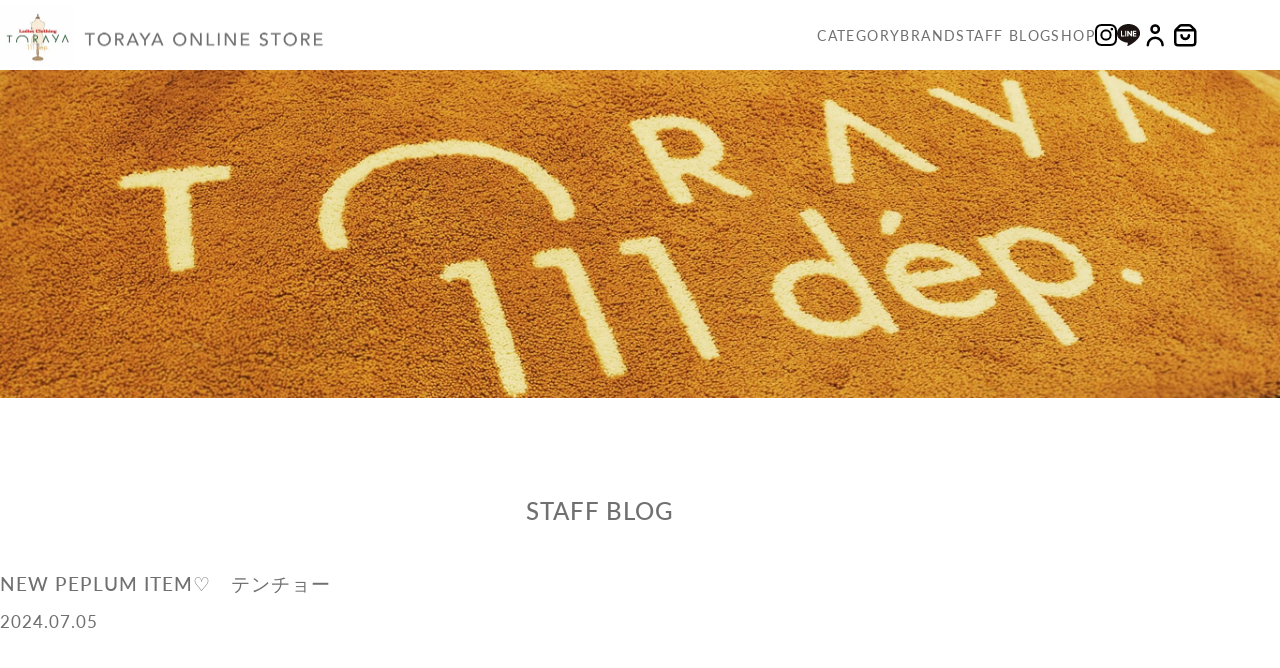

--- FILE ---
content_type: text/html; charset=utf-8
request_url: https://111dep-toraya.com/blogs/staff-blog/new-peplum-item-%E3%83%86%E3%83%B3%E3%83%81%E3%83%A7%E3%83%BC
body_size: 14192
content:
<!DOCTYPE html>
<html lang="ja">
<head>
    <meta charset="utf-8">
    <meta http-equiv="X-UA-Compatible" content="IE=edge">
    <meta name="viewport" content="width=device-width,initial-scale=1">
    <meta name="theme-color" content="">
    <link rel="canonical" href="https://111dep-toraya.com/blogs/staff-blog/new-peplum-item-%e3%83%86%e3%83%b3%e3%83%81%e3%83%a7%e3%83%bc"><link rel="icon" type="image/png" href="//111dep-toraya.com/cdn/shop/files/TORAYA_logo_cd0f93a6-5db3-4e37-9644-ec09aae70b9d.png?crop=center&height=32&v=1704862390&width=32"><link rel="preconnect" href="https://fonts.shopifycdn.com" crossorigin><title>
      NEW PEPLUM ITEM♡　テンチョー
 &ndash; TORAYA ONLINE STORE</title>

    
      <meta name="description" content="  店頭、オンラインショップともにセール開催中です♬♬ オンラインショップセールは👉コチラ   真夏の涼しいアイテムから、秋まで長く使えるアイテムまで❣是非チェックしてみてくださいませ!(^^)! *-*-*-*-*-*-*-*-*-*-*-*-*-*-*-*-*-*-*-* 本日もSALEの新作が入荷しました！ ペプラムアイテムをご紹介させていただきます(*´▽｀*)   再入荷◆STELLA CIFFON(ステラシフォン)ストレッチツイルベルスリーブブラウス　￥19800→￥15840(taxin)　【チャコールグレー　ブラック】再入荷◆STELLA CIFFON(ステラシフォン)ストレッチツイルドロストイージーテーパードパンツ">
    

    

<meta property="og:site_name" content="TORAYA ONLINE STORE">
<meta property="og:url" content="https://111dep-toraya.com/blogs/staff-blog/new-peplum-item-%e3%83%86%e3%83%b3%e3%83%81%e3%83%a7%e3%83%bc">
<meta property="og:title" content="NEW PEPLUM ITEM♡　テンチョー">
<meta property="og:type" content="article">
<meta property="og:description" content="  店頭、オンラインショップともにセール開催中です♬♬ オンラインショップセールは👉コチラ   真夏の涼しいアイテムから、秋まで長く使えるアイテムまで❣是非チェックしてみてくださいませ!(^^)! *-*-*-*-*-*-*-*-*-*-*-*-*-*-*-*-*-*-*-* 本日もSALEの新作が入荷しました！ ペプラムアイテムをご紹介させていただきます(*´▽｀*)   再入荷◆STELLA CIFFON(ステラシフォン)ストレッチツイルベルスリーブブラウス　￥19800→￥15840(taxin)　【チャコールグレー　ブラック】再入荷◆STELLA CIFFON(ステラシフォン)ストレッチツイルドロストイージーテーパードパンツ"><meta property="og:image" content="http://111dep-toraya.com/cdn/shop/articles/20240705_153959.jpg?v=1720178348">
  <meta property="og:image:secure_url" content="https://111dep-toraya.com/cdn/shop/articles/20240705_153959.jpg?v=1720178348">
  <meta property="og:image:width" content="3468">
  <meta property="og:image:height" content="4624"><meta name="twitter:card" content="summary_large_image">
<meta name="twitter:title" content="NEW PEPLUM ITEM♡　テンチョー">
<meta name="twitter:description" content="  店頭、オンラインショップともにセール開催中です♬♬ オンラインショップセールは👉コチラ   真夏の涼しいアイテムから、秋まで長く使えるアイテムまで❣是非チェックしてみてくださいませ!(^^)! *-*-*-*-*-*-*-*-*-*-*-*-*-*-*-*-*-*-*-* 本日もSALEの新作が入荷しました！ ペプラムアイテムをご紹介させていただきます(*´▽｀*)   再入荷◆STELLA CIFFON(ステラシフォン)ストレッチツイルベルスリーブブラウス　￥19800→￥15840(taxin)　【チャコールグレー　ブラック】再入荷◆STELLA CIFFON(ステラシフォン)ストレッチツイルドロストイージーテーパードパンツ">

  <!-- 共通CSS -->
  <link rel="stylesheet" href="https://use.typekit.net/oug4zlw.css">
  <link rel="stylesheet" href="//111dep-toraya.com/cdn/shop/t/1/assets/style.css?v=149073646635260522431704958626">
  <!-- 共通JS -->
  <link rel="stylesheet" type="text/css" href="https://cdnjs.cloudflare.com/ajax/libs/slick-carousel/1.9.0/slick.css">
      <script>window.performance && window.performance.mark && window.performance.mark('shopify.content_for_header.start');</script><meta name="facebook-domain-verification" content="61dk833bb9s2f8cgeuqxk1pfndnwzs">
<meta id="shopify-digital-wallet" name="shopify-digital-wallet" content="/82861326624/digital_wallets/dialog">
<meta name="shopify-checkout-api-token" content="9f9accb087da018387be8123a5d2b800">
<link rel="alternate" type="application/atom+xml" title="Feed" href="/blogs/staff-blog.atom" />
<script async="async" src="/checkouts/internal/preloads.js?locale=ja-JP"></script>
<link rel="preconnect" href="https://shop.app" crossorigin="anonymous">
<script async="async" src="https://shop.app/checkouts/internal/preloads.js?locale=ja-JP&shop_id=82861326624" crossorigin="anonymous"></script>
<script id="apple-pay-shop-capabilities" type="application/json">{"shopId":82861326624,"countryCode":"JP","currencyCode":"JPY","merchantCapabilities":["supports3DS"],"merchantId":"gid:\/\/shopify\/Shop\/82861326624","merchantName":"TORAYA ONLINE STORE","requiredBillingContactFields":["postalAddress","email","phone"],"requiredShippingContactFields":["postalAddress","email","phone"],"shippingType":"shipping","supportedNetworks":["visa","masterCard","amex","jcb","discover"],"total":{"type":"pending","label":"TORAYA ONLINE STORE","amount":"1.00"},"shopifyPaymentsEnabled":true,"supportsSubscriptions":true}</script>
<script id="shopify-features" type="application/json">{"accessToken":"9f9accb087da018387be8123a5d2b800","betas":["rich-media-storefront-analytics"],"domain":"111dep-toraya.com","predictiveSearch":false,"shopId":82861326624,"locale":"ja"}</script>
<script>var Shopify = Shopify || {};
Shopify.shop = "toraya-online-store.myshopify.com";
Shopify.locale = "ja";
Shopify.currency = {"active":"JPY","rate":"1.0"};
Shopify.country = "JP";
Shopify.theme = {"name":"Dawn","id":160307609888,"schema_name":"Dawn","schema_version":"11.0.0","theme_store_id":887,"role":"main"};
Shopify.theme.handle = "null";
Shopify.theme.style = {"id":null,"handle":null};
Shopify.cdnHost = "111dep-toraya.com/cdn";
Shopify.routes = Shopify.routes || {};
Shopify.routes.root = "/";</script>
<script type="module">!function(o){(o.Shopify=o.Shopify||{}).modules=!0}(window);</script>
<script>!function(o){function n(){var o=[];function n(){o.push(Array.prototype.slice.apply(arguments))}return n.q=o,n}var t=o.Shopify=o.Shopify||{};t.loadFeatures=n(),t.autoloadFeatures=n()}(window);</script>
<script>
  window.ShopifyPay = window.ShopifyPay || {};
  window.ShopifyPay.apiHost = "shop.app\/pay";
  window.ShopifyPay.redirectState = null;
</script>
<script id="shop-js-analytics" type="application/json">{"pageType":"article"}</script>
<script defer="defer" async type="module" src="//111dep-toraya.com/cdn/shopifycloud/shop-js/modules/v2/client.init-shop-cart-sync_0MstufBG.ja.esm.js"></script>
<script defer="defer" async type="module" src="//111dep-toraya.com/cdn/shopifycloud/shop-js/modules/v2/chunk.common_jll-23Z1.esm.js"></script>
<script defer="defer" async type="module" src="//111dep-toraya.com/cdn/shopifycloud/shop-js/modules/v2/chunk.modal_HXih6-AF.esm.js"></script>
<script type="module">
  await import("//111dep-toraya.com/cdn/shopifycloud/shop-js/modules/v2/client.init-shop-cart-sync_0MstufBG.ja.esm.js");
await import("//111dep-toraya.com/cdn/shopifycloud/shop-js/modules/v2/chunk.common_jll-23Z1.esm.js");
await import("//111dep-toraya.com/cdn/shopifycloud/shop-js/modules/v2/chunk.modal_HXih6-AF.esm.js");

  window.Shopify.SignInWithShop?.initShopCartSync?.({"fedCMEnabled":true,"windoidEnabled":true});

</script>
<script>
  window.Shopify = window.Shopify || {};
  if (!window.Shopify.featureAssets) window.Shopify.featureAssets = {};
  window.Shopify.featureAssets['shop-js'] = {"shop-cart-sync":["modules/v2/client.shop-cart-sync_DN7iwvRY.ja.esm.js","modules/v2/chunk.common_jll-23Z1.esm.js","modules/v2/chunk.modal_HXih6-AF.esm.js"],"init-fed-cm":["modules/v2/client.init-fed-cm_DmZOWWut.ja.esm.js","modules/v2/chunk.common_jll-23Z1.esm.js","modules/v2/chunk.modal_HXih6-AF.esm.js"],"shop-cash-offers":["modules/v2/client.shop-cash-offers_HFfvn_Gz.ja.esm.js","modules/v2/chunk.common_jll-23Z1.esm.js","modules/v2/chunk.modal_HXih6-AF.esm.js"],"shop-login-button":["modules/v2/client.shop-login-button_BVN3pvk0.ja.esm.js","modules/v2/chunk.common_jll-23Z1.esm.js","modules/v2/chunk.modal_HXih6-AF.esm.js"],"pay-button":["modules/v2/client.pay-button_CyS_4GVi.ja.esm.js","modules/v2/chunk.common_jll-23Z1.esm.js","modules/v2/chunk.modal_HXih6-AF.esm.js"],"shop-button":["modules/v2/client.shop-button_zh22db91.ja.esm.js","modules/v2/chunk.common_jll-23Z1.esm.js","modules/v2/chunk.modal_HXih6-AF.esm.js"],"avatar":["modules/v2/client.avatar_BTnouDA3.ja.esm.js"],"init-windoid":["modules/v2/client.init-windoid_BlVJIuJ5.ja.esm.js","modules/v2/chunk.common_jll-23Z1.esm.js","modules/v2/chunk.modal_HXih6-AF.esm.js"],"init-shop-for-new-customer-accounts":["modules/v2/client.init-shop-for-new-customer-accounts_BqzwtUK7.ja.esm.js","modules/v2/client.shop-login-button_BVN3pvk0.ja.esm.js","modules/v2/chunk.common_jll-23Z1.esm.js","modules/v2/chunk.modal_HXih6-AF.esm.js"],"init-shop-email-lookup-coordinator":["modules/v2/client.init-shop-email-lookup-coordinator_DKDv3hKi.ja.esm.js","modules/v2/chunk.common_jll-23Z1.esm.js","modules/v2/chunk.modal_HXih6-AF.esm.js"],"init-shop-cart-sync":["modules/v2/client.init-shop-cart-sync_0MstufBG.ja.esm.js","modules/v2/chunk.common_jll-23Z1.esm.js","modules/v2/chunk.modal_HXih6-AF.esm.js"],"shop-toast-manager":["modules/v2/client.shop-toast-manager_BkVvTGW3.ja.esm.js","modules/v2/chunk.common_jll-23Z1.esm.js","modules/v2/chunk.modal_HXih6-AF.esm.js"],"init-customer-accounts":["modules/v2/client.init-customer-accounts_CZbUHFPX.ja.esm.js","modules/v2/client.shop-login-button_BVN3pvk0.ja.esm.js","modules/v2/chunk.common_jll-23Z1.esm.js","modules/v2/chunk.modal_HXih6-AF.esm.js"],"init-customer-accounts-sign-up":["modules/v2/client.init-customer-accounts-sign-up_C0QA8nCd.ja.esm.js","modules/v2/client.shop-login-button_BVN3pvk0.ja.esm.js","modules/v2/chunk.common_jll-23Z1.esm.js","modules/v2/chunk.modal_HXih6-AF.esm.js"],"shop-follow-button":["modules/v2/client.shop-follow-button_CSkbpFfm.ja.esm.js","modules/v2/chunk.common_jll-23Z1.esm.js","modules/v2/chunk.modal_HXih6-AF.esm.js"],"checkout-modal":["modules/v2/client.checkout-modal_rYdHFJTE.ja.esm.js","modules/v2/chunk.common_jll-23Z1.esm.js","modules/v2/chunk.modal_HXih6-AF.esm.js"],"shop-login":["modules/v2/client.shop-login_DeXIozZF.ja.esm.js","modules/v2/chunk.common_jll-23Z1.esm.js","modules/v2/chunk.modal_HXih6-AF.esm.js"],"lead-capture":["modules/v2/client.lead-capture_DGEoeVgo.ja.esm.js","modules/v2/chunk.common_jll-23Z1.esm.js","modules/v2/chunk.modal_HXih6-AF.esm.js"],"payment-terms":["modules/v2/client.payment-terms_BXPcfuME.ja.esm.js","modules/v2/chunk.common_jll-23Z1.esm.js","modules/v2/chunk.modal_HXih6-AF.esm.js"]};
</script>
<script id="__st">var __st={"a":82861326624,"offset":32400,"reqid":"5c2c4b2a-dd26-44a9-83a0-fdf07113b7a3-1769169288","pageurl":"111dep-toraya.com\/blogs\/staff-blog\/new-peplum-item-%E3%83%86%E3%83%B3%E3%83%81%E3%83%A7%E3%83%BC","s":"articles-608207044896","u":"358ac9869a30","p":"article","rtyp":"article","rid":608207044896};</script>
<script>window.ShopifyPaypalV4VisibilityTracking = true;</script>
<script id="captcha-bootstrap">!function(){'use strict';const t='contact',e='account',n='new_comment',o=[[t,t],['blogs',n],['comments',n],[t,'customer']],c=[[e,'customer_login'],[e,'guest_login'],[e,'recover_customer_password'],[e,'create_customer']],r=t=>t.map((([t,e])=>`form[action*='/${t}']:not([data-nocaptcha='true']) input[name='form_type'][value='${e}']`)).join(','),a=t=>()=>t?[...document.querySelectorAll(t)].map((t=>t.form)):[];function s(){const t=[...o],e=r(t);return a(e)}const i='password',u='form_key',d=['recaptcha-v3-token','g-recaptcha-response','h-captcha-response',i],f=()=>{try{return window.sessionStorage}catch{return}},m='__shopify_v',_=t=>t.elements[u];function p(t,e,n=!1){try{const o=window.sessionStorage,c=JSON.parse(o.getItem(e)),{data:r}=function(t){const{data:e,action:n}=t;return t[m]||n?{data:e,action:n}:{data:t,action:n}}(c);for(const[e,n]of Object.entries(r))t.elements[e]&&(t.elements[e].value=n);n&&o.removeItem(e)}catch(o){console.error('form repopulation failed',{error:o})}}const l='form_type',E='cptcha';function T(t){t.dataset[E]=!0}const w=window,h=w.document,L='Shopify',v='ce_forms',y='captcha';let A=!1;((t,e)=>{const n=(g='f06e6c50-85a8-45c8-87d0-21a2b65856fe',I='https://cdn.shopify.com/shopifycloud/storefront-forms-hcaptcha/ce_storefront_forms_captcha_hcaptcha.v1.5.2.iife.js',D={infoText:'hCaptchaによる保護',privacyText:'プライバシー',termsText:'利用規約'},(t,e,n)=>{const o=w[L][v],c=o.bindForm;if(c)return c(t,g,e,D).then(n);var r;o.q.push([[t,g,e,D],n]),r=I,A||(h.body.append(Object.assign(h.createElement('script'),{id:'captcha-provider',async:!0,src:r})),A=!0)});var g,I,D;w[L]=w[L]||{},w[L][v]=w[L][v]||{},w[L][v].q=[],w[L][y]=w[L][y]||{},w[L][y].protect=function(t,e){n(t,void 0,e),T(t)},Object.freeze(w[L][y]),function(t,e,n,w,h,L){const[v,y,A,g]=function(t,e,n){const i=e?o:[],u=t?c:[],d=[...i,...u],f=r(d),m=r(i),_=r(d.filter((([t,e])=>n.includes(e))));return[a(f),a(m),a(_),s()]}(w,h,L),I=t=>{const e=t.target;return e instanceof HTMLFormElement?e:e&&e.form},D=t=>v().includes(t);t.addEventListener('submit',(t=>{const e=I(t);if(!e)return;const n=D(e)&&!e.dataset.hcaptchaBound&&!e.dataset.recaptchaBound,o=_(e),c=g().includes(e)&&(!o||!o.value);(n||c)&&t.preventDefault(),c&&!n&&(function(t){try{if(!f())return;!function(t){const e=f();if(!e)return;const n=_(t);if(!n)return;const o=n.value;o&&e.removeItem(o)}(t);const e=Array.from(Array(32),(()=>Math.random().toString(36)[2])).join('');!function(t,e){_(t)||t.append(Object.assign(document.createElement('input'),{type:'hidden',name:u})),t.elements[u].value=e}(t,e),function(t,e){const n=f();if(!n)return;const o=[...t.querySelectorAll(`input[type='${i}']`)].map((({name:t})=>t)),c=[...d,...o],r={};for(const[a,s]of new FormData(t).entries())c.includes(a)||(r[a]=s);n.setItem(e,JSON.stringify({[m]:1,action:t.action,data:r}))}(t,e)}catch(e){console.error('failed to persist form',e)}}(e),e.submit())}));const S=(t,e)=>{t&&!t.dataset[E]&&(n(t,e.some((e=>e===t))),T(t))};for(const o of['focusin','change'])t.addEventListener(o,(t=>{const e=I(t);D(e)&&S(e,y())}));const B=e.get('form_key'),M=e.get(l),P=B&&M;t.addEventListener('DOMContentLoaded',(()=>{const t=y();if(P)for(const e of t)e.elements[l].value===M&&p(e,B);[...new Set([...A(),...v().filter((t=>'true'===t.dataset.shopifyCaptcha))])].forEach((e=>S(e,t)))}))}(h,new URLSearchParams(w.location.search),n,t,e,['guest_login'])})(!0,!0)}();</script>
<script integrity="sha256-4kQ18oKyAcykRKYeNunJcIwy7WH5gtpwJnB7kiuLZ1E=" data-source-attribution="shopify.loadfeatures" defer="defer" src="//111dep-toraya.com/cdn/shopifycloud/storefront/assets/storefront/load_feature-a0a9edcb.js" crossorigin="anonymous"></script>
<script crossorigin="anonymous" defer="defer" src="//111dep-toraya.com/cdn/shopifycloud/storefront/assets/shopify_pay/storefront-65b4c6d7.js?v=20250812"></script>
<script data-source-attribution="shopify.dynamic_checkout.dynamic.init">var Shopify=Shopify||{};Shopify.PaymentButton=Shopify.PaymentButton||{isStorefrontPortableWallets:!0,init:function(){window.Shopify.PaymentButton.init=function(){};var t=document.createElement("script");t.src="https://111dep-toraya.com/cdn/shopifycloud/portable-wallets/latest/portable-wallets.ja.js",t.type="module",document.head.appendChild(t)}};
</script>
<script data-source-attribution="shopify.dynamic_checkout.buyer_consent">
  function portableWalletsHideBuyerConsent(e){var t=document.getElementById("shopify-buyer-consent"),n=document.getElementById("shopify-subscription-policy-button");t&&n&&(t.classList.add("hidden"),t.setAttribute("aria-hidden","true"),n.removeEventListener("click",e))}function portableWalletsShowBuyerConsent(e){var t=document.getElementById("shopify-buyer-consent"),n=document.getElementById("shopify-subscription-policy-button");t&&n&&(t.classList.remove("hidden"),t.removeAttribute("aria-hidden"),n.addEventListener("click",e))}window.Shopify?.PaymentButton&&(window.Shopify.PaymentButton.hideBuyerConsent=portableWalletsHideBuyerConsent,window.Shopify.PaymentButton.showBuyerConsent=portableWalletsShowBuyerConsent);
</script>
<script data-source-attribution="shopify.dynamic_checkout.cart.bootstrap">document.addEventListener("DOMContentLoaded",(function(){function t(){return document.querySelector("shopify-accelerated-checkout-cart, shopify-accelerated-checkout")}if(t())Shopify.PaymentButton.init();else{new MutationObserver((function(e,n){t()&&(Shopify.PaymentButton.init(),n.disconnect())})).observe(document.body,{childList:!0,subtree:!0})}}));
</script>
<link id="shopify-accelerated-checkout-styles" rel="stylesheet" media="screen" href="https://111dep-toraya.com/cdn/shopifycloud/portable-wallets/latest/accelerated-checkout-backwards-compat.css" crossorigin="anonymous">
<style id="shopify-accelerated-checkout-cart">
        #shopify-buyer-consent {
  margin-top: 1em;
  display: inline-block;
  width: 100%;
}

#shopify-buyer-consent.hidden {
  display: none;
}

#shopify-subscription-policy-button {
  background: none;
  border: none;
  padding: 0;
  text-decoration: underline;
  font-size: inherit;
  cursor: pointer;
}

#shopify-subscription-policy-button::before {
  box-shadow: none;
}

      </style>

<script>window.performance && window.performance.mark && window.performance.mark('shopify.content_for_header.end');</script>
  <meta name="google-site-verification" content="_zWlf2flM3_6praUfpM7SokXzKJS_Q6MG_CN3re2DsQ" />
<link href="https://monorail-edge.shopifysvc.com" rel="dns-prefetch">
<script>(function(){if ("sendBeacon" in navigator && "performance" in window) {try {var session_token_from_headers = performance.getEntriesByType('navigation')[0].serverTiming.find(x => x.name == '_s').description;} catch {var session_token_from_headers = undefined;}var session_cookie_matches = document.cookie.match(/_shopify_s=([^;]*)/);var session_token_from_cookie = session_cookie_matches && session_cookie_matches.length === 2 ? session_cookie_matches[1] : "";var session_token = session_token_from_headers || session_token_from_cookie || "";function handle_abandonment_event(e) {var entries = performance.getEntries().filter(function(entry) {return /monorail-edge.shopifysvc.com/.test(entry.name);});if (!window.abandonment_tracked && entries.length === 0) {window.abandonment_tracked = true;var currentMs = Date.now();var navigation_start = performance.timing.navigationStart;var payload = {shop_id: 82861326624,url: window.location.href,navigation_start,duration: currentMs - navigation_start,session_token,page_type: "article"};window.navigator.sendBeacon("https://monorail-edge.shopifysvc.com/v1/produce", JSON.stringify({schema_id: "online_store_buyer_site_abandonment/1.1",payload: payload,metadata: {event_created_at_ms: currentMs,event_sent_at_ms: currentMs}}));}}window.addEventListener('pagehide', handle_abandonment_event);}}());</script>
<script id="web-pixels-manager-setup">(function e(e,d,r,n,o){if(void 0===o&&(o={}),!Boolean(null===(a=null===(i=window.Shopify)||void 0===i?void 0:i.analytics)||void 0===a?void 0:a.replayQueue)){var i,a;window.Shopify=window.Shopify||{};var t=window.Shopify;t.analytics=t.analytics||{};var s=t.analytics;s.replayQueue=[],s.publish=function(e,d,r){return s.replayQueue.push([e,d,r]),!0};try{self.performance.mark("wpm:start")}catch(e){}var l=function(){var e={modern:/Edge?\/(1{2}[4-9]|1[2-9]\d|[2-9]\d{2}|\d{4,})\.\d+(\.\d+|)|Firefox\/(1{2}[4-9]|1[2-9]\d|[2-9]\d{2}|\d{4,})\.\d+(\.\d+|)|Chrom(ium|e)\/(9{2}|\d{3,})\.\d+(\.\d+|)|(Maci|X1{2}).+ Version\/(15\.\d+|(1[6-9]|[2-9]\d|\d{3,})\.\d+)([,.]\d+|)( \(\w+\)|)( Mobile\/\w+|) Safari\/|Chrome.+OPR\/(9{2}|\d{3,})\.\d+\.\d+|(CPU[ +]OS|iPhone[ +]OS|CPU[ +]iPhone|CPU IPhone OS|CPU iPad OS)[ +]+(15[._]\d+|(1[6-9]|[2-9]\d|\d{3,})[._]\d+)([._]\d+|)|Android:?[ /-](13[3-9]|1[4-9]\d|[2-9]\d{2}|\d{4,})(\.\d+|)(\.\d+|)|Android.+Firefox\/(13[5-9]|1[4-9]\d|[2-9]\d{2}|\d{4,})\.\d+(\.\d+|)|Android.+Chrom(ium|e)\/(13[3-9]|1[4-9]\d|[2-9]\d{2}|\d{4,})\.\d+(\.\d+|)|SamsungBrowser\/([2-9]\d|\d{3,})\.\d+/,legacy:/Edge?\/(1[6-9]|[2-9]\d|\d{3,})\.\d+(\.\d+|)|Firefox\/(5[4-9]|[6-9]\d|\d{3,})\.\d+(\.\d+|)|Chrom(ium|e)\/(5[1-9]|[6-9]\d|\d{3,})\.\d+(\.\d+|)([\d.]+$|.*Safari\/(?![\d.]+ Edge\/[\d.]+$))|(Maci|X1{2}).+ Version\/(10\.\d+|(1[1-9]|[2-9]\d|\d{3,})\.\d+)([,.]\d+|)( \(\w+\)|)( Mobile\/\w+|) Safari\/|Chrome.+OPR\/(3[89]|[4-9]\d|\d{3,})\.\d+\.\d+|(CPU[ +]OS|iPhone[ +]OS|CPU[ +]iPhone|CPU IPhone OS|CPU iPad OS)[ +]+(10[._]\d+|(1[1-9]|[2-9]\d|\d{3,})[._]\d+)([._]\d+|)|Android:?[ /-](13[3-9]|1[4-9]\d|[2-9]\d{2}|\d{4,})(\.\d+|)(\.\d+|)|Mobile Safari.+OPR\/([89]\d|\d{3,})\.\d+\.\d+|Android.+Firefox\/(13[5-9]|1[4-9]\d|[2-9]\d{2}|\d{4,})\.\d+(\.\d+|)|Android.+Chrom(ium|e)\/(13[3-9]|1[4-9]\d|[2-9]\d{2}|\d{4,})\.\d+(\.\d+|)|Android.+(UC? ?Browser|UCWEB|U3)[ /]?(15\.([5-9]|\d{2,})|(1[6-9]|[2-9]\d|\d{3,})\.\d+)\.\d+|SamsungBrowser\/(5\.\d+|([6-9]|\d{2,})\.\d+)|Android.+MQ{2}Browser\/(14(\.(9|\d{2,})|)|(1[5-9]|[2-9]\d|\d{3,})(\.\d+|))(\.\d+|)|K[Aa][Ii]OS\/(3\.\d+|([4-9]|\d{2,})\.\d+)(\.\d+|)/},d=e.modern,r=e.legacy,n=navigator.userAgent;return n.match(d)?"modern":n.match(r)?"legacy":"unknown"}(),u="modern"===l?"modern":"legacy",c=(null!=n?n:{modern:"",legacy:""})[u],f=function(e){return[e.baseUrl,"/wpm","/b",e.hashVersion,"modern"===e.buildTarget?"m":"l",".js"].join("")}({baseUrl:d,hashVersion:r,buildTarget:u}),m=function(e){var d=e.version,r=e.bundleTarget,n=e.surface,o=e.pageUrl,i=e.monorailEndpoint;return{emit:function(e){var a=e.status,t=e.errorMsg,s=(new Date).getTime(),l=JSON.stringify({metadata:{event_sent_at_ms:s},events:[{schema_id:"web_pixels_manager_load/3.1",payload:{version:d,bundle_target:r,page_url:o,status:a,surface:n,error_msg:t},metadata:{event_created_at_ms:s}}]});if(!i)return console&&console.warn&&console.warn("[Web Pixels Manager] No Monorail endpoint provided, skipping logging."),!1;try{return self.navigator.sendBeacon.bind(self.navigator)(i,l)}catch(e){}var u=new XMLHttpRequest;try{return u.open("POST",i,!0),u.setRequestHeader("Content-Type","text/plain"),u.send(l),!0}catch(e){return console&&console.warn&&console.warn("[Web Pixels Manager] Got an unhandled error while logging to Monorail."),!1}}}}({version:r,bundleTarget:l,surface:e.surface,pageUrl:self.location.href,monorailEndpoint:e.monorailEndpoint});try{o.browserTarget=l,function(e){var d=e.src,r=e.async,n=void 0===r||r,o=e.onload,i=e.onerror,a=e.sri,t=e.scriptDataAttributes,s=void 0===t?{}:t,l=document.createElement("script"),u=document.querySelector("head"),c=document.querySelector("body");if(l.async=n,l.src=d,a&&(l.integrity=a,l.crossOrigin="anonymous"),s)for(var f in s)if(Object.prototype.hasOwnProperty.call(s,f))try{l.dataset[f]=s[f]}catch(e){}if(o&&l.addEventListener("load",o),i&&l.addEventListener("error",i),u)u.appendChild(l);else{if(!c)throw new Error("Did not find a head or body element to append the script");c.appendChild(l)}}({src:f,async:!0,onload:function(){if(!function(){var e,d;return Boolean(null===(d=null===(e=window.Shopify)||void 0===e?void 0:e.analytics)||void 0===d?void 0:d.initialized)}()){var d=window.webPixelsManager.init(e)||void 0;if(d){var r=window.Shopify.analytics;r.replayQueue.forEach((function(e){var r=e[0],n=e[1],o=e[2];d.publishCustomEvent(r,n,o)})),r.replayQueue=[],r.publish=d.publishCustomEvent,r.visitor=d.visitor,r.initialized=!0}}},onerror:function(){return m.emit({status:"failed",errorMsg:"".concat(f," has failed to load")})},sri:function(e){var d=/^sha384-[A-Za-z0-9+/=]+$/;return"string"==typeof e&&d.test(e)}(c)?c:"",scriptDataAttributes:o}),m.emit({status:"loading"})}catch(e){m.emit({status:"failed",errorMsg:(null==e?void 0:e.message)||"Unknown error"})}}})({shopId: 82861326624,storefrontBaseUrl: "https://111dep-toraya.com",extensionsBaseUrl: "https://extensions.shopifycdn.com/cdn/shopifycloud/web-pixels-manager",monorailEndpoint: "https://monorail-edge.shopifysvc.com/unstable/produce_batch",surface: "storefront-renderer",enabledBetaFlags: ["2dca8a86"],webPixelsConfigList: [{"id":"847151392","configuration":"{\"config\":\"{\\\"pixel_id\\\":\\\"G-9P25Q2Z4FB\\\",\\\"gtag_events\\\":[{\\\"type\\\":\\\"purchase\\\",\\\"action_label\\\":\\\"G-9P25Q2Z4FB\\\"},{\\\"type\\\":\\\"page_view\\\",\\\"action_label\\\":\\\"G-9P25Q2Z4FB\\\"},{\\\"type\\\":\\\"view_item\\\",\\\"action_label\\\":\\\"G-9P25Q2Z4FB\\\"},{\\\"type\\\":\\\"search\\\",\\\"action_label\\\":\\\"G-9P25Q2Z4FB\\\"},{\\\"type\\\":\\\"add_to_cart\\\",\\\"action_label\\\":\\\"G-9P25Q2Z4FB\\\"},{\\\"type\\\":\\\"begin_checkout\\\",\\\"action_label\\\":\\\"G-9P25Q2Z4FB\\\"},{\\\"type\\\":\\\"add_payment_info\\\",\\\"action_label\\\":\\\"G-9P25Q2Z4FB\\\"}],\\\"enable_monitoring_mode\\\":false}\"}","eventPayloadVersion":"v1","runtimeContext":"OPEN","scriptVersion":"b2a88bafab3e21179ed38636efcd8a93","type":"APP","apiClientId":1780363,"privacyPurposes":[],"dataSharingAdjustments":{"protectedCustomerApprovalScopes":["read_customer_address","read_customer_email","read_customer_name","read_customer_personal_data","read_customer_phone"]}},{"id":"259227936","configuration":"{\"pixel_id\":\"429539911365809\",\"pixel_type\":\"facebook_pixel\",\"metaapp_system_user_token\":\"-\"}","eventPayloadVersion":"v1","runtimeContext":"OPEN","scriptVersion":"ca16bc87fe92b6042fbaa3acc2fbdaa6","type":"APP","apiClientId":2329312,"privacyPurposes":["ANALYTICS","MARKETING","SALE_OF_DATA"],"dataSharingAdjustments":{"protectedCustomerApprovalScopes":["read_customer_address","read_customer_email","read_customer_name","read_customer_personal_data","read_customer_phone"]}},{"id":"shopify-app-pixel","configuration":"{}","eventPayloadVersion":"v1","runtimeContext":"STRICT","scriptVersion":"0450","apiClientId":"shopify-pixel","type":"APP","privacyPurposes":["ANALYTICS","MARKETING"]},{"id":"shopify-custom-pixel","eventPayloadVersion":"v1","runtimeContext":"LAX","scriptVersion":"0450","apiClientId":"shopify-pixel","type":"CUSTOM","privacyPurposes":["ANALYTICS","MARKETING"]}],isMerchantRequest: false,initData: {"shop":{"name":"TORAYA ONLINE STORE","paymentSettings":{"currencyCode":"JPY"},"myshopifyDomain":"toraya-online-store.myshopify.com","countryCode":"JP","storefrontUrl":"https:\/\/111dep-toraya.com"},"customer":null,"cart":null,"checkout":null,"productVariants":[],"purchasingCompany":null},},"https://111dep-toraya.com/cdn","fcfee988w5aeb613cpc8e4bc33m6693e112",{"modern":"","legacy":""},{"shopId":"82861326624","storefrontBaseUrl":"https:\/\/111dep-toraya.com","extensionBaseUrl":"https:\/\/extensions.shopifycdn.com\/cdn\/shopifycloud\/web-pixels-manager","surface":"storefront-renderer","enabledBetaFlags":"[\"2dca8a86\"]","isMerchantRequest":"false","hashVersion":"fcfee988w5aeb613cpc8e4bc33m6693e112","publish":"custom","events":"[[\"page_viewed\",{}]]"});</script><script>
  window.ShopifyAnalytics = window.ShopifyAnalytics || {};
  window.ShopifyAnalytics.meta = window.ShopifyAnalytics.meta || {};
  window.ShopifyAnalytics.meta.currency = 'JPY';
  var meta = {"page":{"pageType":"article","resourceType":"article","resourceId":608207044896,"requestId":"5c2c4b2a-dd26-44a9-83a0-fdf07113b7a3-1769169288"}};
  for (var attr in meta) {
    window.ShopifyAnalytics.meta[attr] = meta[attr];
  }
</script>
<script class="analytics">
  (function () {
    var customDocumentWrite = function(content) {
      var jquery = null;

      if (window.jQuery) {
        jquery = window.jQuery;
      } else if (window.Checkout && window.Checkout.$) {
        jquery = window.Checkout.$;
      }

      if (jquery) {
        jquery('body').append(content);
      }
    };

    var hasLoggedConversion = function(token) {
      if (token) {
        return document.cookie.indexOf('loggedConversion=' + token) !== -1;
      }
      return false;
    }

    var setCookieIfConversion = function(token) {
      if (token) {
        var twoMonthsFromNow = new Date(Date.now());
        twoMonthsFromNow.setMonth(twoMonthsFromNow.getMonth() + 2);

        document.cookie = 'loggedConversion=' + token + '; expires=' + twoMonthsFromNow;
      }
    }

    var trekkie = window.ShopifyAnalytics.lib = window.trekkie = window.trekkie || [];
    if (trekkie.integrations) {
      return;
    }
    trekkie.methods = [
      'identify',
      'page',
      'ready',
      'track',
      'trackForm',
      'trackLink'
    ];
    trekkie.factory = function(method) {
      return function() {
        var args = Array.prototype.slice.call(arguments);
        args.unshift(method);
        trekkie.push(args);
        return trekkie;
      };
    };
    for (var i = 0; i < trekkie.methods.length; i++) {
      var key = trekkie.methods[i];
      trekkie[key] = trekkie.factory(key);
    }
    trekkie.load = function(config) {
      trekkie.config = config || {};
      trekkie.config.initialDocumentCookie = document.cookie;
      var first = document.getElementsByTagName('script')[0];
      var script = document.createElement('script');
      script.type = 'text/javascript';
      script.onerror = function(e) {
        var scriptFallback = document.createElement('script');
        scriptFallback.type = 'text/javascript';
        scriptFallback.onerror = function(error) {
                var Monorail = {
      produce: function produce(monorailDomain, schemaId, payload) {
        var currentMs = new Date().getTime();
        var event = {
          schema_id: schemaId,
          payload: payload,
          metadata: {
            event_created_at_ms: currentMs,
            event_sent_at_ms: currentMs
          }
        };
        return Monorail.sendRequest("https://" + monorailDomain + "/v1/produce", JSON.stringify(event));
      },
      sendRequest: function sendRequest(endpointUrl, payload) {
        // Try the sendBeacon API
        if (window && window.navigator && typeof window.navigator.sendBeacon === 'function' && typeof window.Blob === 'function' && !Monorail.isIos12()) {
          var blobData = new window.Blob([payload], {
            type: 'text/plain'
          });

          if (window.navigator.sendBeacon(endpointUrl, blobData)) {
            return true;
          } // sendBeacon was not successful

        } // XHR beacon

        var xhr = new XMLHttpRequest();

        try {
          xhr.open('POST', endpointUrl);
          xhr.setRequestHeader('Content-Type', 'text/plain');
          xhr.send(payload);
        } catch (e) {
          console.log(e);
        }

        return false;
      },
      isIos12: function isIos12() {
        return window.navigator.userAgent.lastIndexOf('iPhone; CPU iPhone OS 12_') !== -1 || window.navigator.userAgent.lastIndexOf('iPad; CPU OS 12_') !== -1;
      }
    };
    Monorail.produce('monorail-edge.shopifysvc.com',
      'trekkie_storefront_load_errors/1.1',
      {shop_id: 82861326624,
      theme_id: 160307609888,
      app_name: "storefront",
      context_url: window.location.href,
      source_url: "//111dep-toraya.com/cdn/s/trekkie.storefront.8d95595f799fbf7e1d32231b9a28fd43b70c67d3.min.js"});

        };
        scriptFallback.async = true;
        scriptFallback.src = '//111dep-toraya.com/cdn/s/trekkie.storefront.8d95595f799fbf7e1d32231b9a28fd43b70c67d3.min.js';
        first.parentNode.insertBefore(scriptFallback, first);
      };
      script.async = true;
      script.src = '//111dep-toraya.com/cdn/s/trekkie.storefront.8d95595f799fbf7e1d32231b9a28fd43b70c67d3.min.js';
      first.parentNode.insertBefore(script, first);
    };
    trekkie.load(
      {"Trekkie":{"appName":"storefront","development":false,"defaultAttributes":{"shopId":82861326624,"isMerchantRequest":null,"themeId":160307609888,"themeCityHash":"1054216174840727392","contentLanguage":"ja","currency":"JPY","eventMetadataId":"7d816703-af4a-458d-88f3-a92d1fea86df"},"isServerSideCookieWritingEnabled":true,"monorailRegion":"shop_domain","enabledBetaFlags":["65f19447"]},"Session Attribution":{},"S2S":{"facebookCapiEnabled":true,"source":"trekkie-storefront-renderer","apiClientId":580111}}
    );

    var loaded = false;
    trekkie.ready(function() {
      if (loaded) return;
      loaded = true;

      window.ShopifyAnalytics.lib = window.trekkie;

      var originalDocumentWrite = document.write;
      document.write = customDocumentWrite;
      try { window.ShopifyAnalytics.merchantGoogleAnalytics.call(this); } catch(error) {};
      document.write = originalDocumentWrite;

      window.ShopifyAnalytics.lib.page(null,{"pageType":"article","resourceType":"article","resourceId":608207044896,"requestId":"5c2c4b2a-dd26-44a9-83a0-fdf07113b7a3-1769169288","shopifyEmitted":true});

      var match = window.location.pathname.match(/checkouts\/(.+)\/(thank_you|post_purchase)/)
      var token = match? match[1]: undefined;
      if (!hasLoggedConversion(token)) {
        setCookieIfConversion(token);
        
      }
    });


        var eventsListenerScript = document.createElement('script');
        eventsListenerScript.async = true;
        eventsListenerScript.src = "//111dep-toraya.com/cdn/shopifycloud/storefront/assets/shop_events_listener-3da45d37.js";
        document.getElementsByTagName('head')[0].appendChild(eventsListenerScript);

})();</script>
<script
  defer
  src="https://111dep-toraya.com/cdn/shopifycloud/perf-kit/shopify-perf-kit-3.0.4.min.js"
  data-application="storefront-renderer"
  data-shop-id="82861326624"
  data-render-region="gcp-us-central1"
  data-page-type="article"
  data-theme-instance-id="160307609888"
  data-theme-name="Dawn"
  data-theme-version="11.0.0"
  data-monorail-region="shop_domain"
  data-resource-timing-sampling-rate="10"
  data-shs="true"
  data-shs-beacon="true"
  data-shs-export-with-fetch="true"
  data-shs-logs-sample-rate="1"
  data-shs-beacon-endpoint="https://111dep-toraya.com/api/collect"
></script>
</head>
<body>
<header class="l-header">
  <div class="l-header__inner">
    <h1 class="l-header__logo"><a href="/"><img src="//111dep-toraya.com/cdn/shop/t/1/assets/logo-main.png?v=181273427820552434621704887271" width="324" height="61" alt=""></a></h1>
    <nav class="l-header__nav">
      <ul class="l-header__nav-main">
        <li>
          <a href="" class="l-header__nav-trigger">CATEGORY</a>
          <div class="l-header__nav-category">
            <div class="l-header__nav-category__main">
      <p><a href="/collections/tops">Tops</a></p>
      <p><a href="/collections/coat-outer">Outer</a></p>
      <p><a href="/collections/pants">Pants</a></p>
      <p><a href="/collections/skirt">Skirt</a></p>
      <p><a href="/collections/one-piece">One Piece / Dress</a></p>
      <p><a href="/collections/bag">Bag</a></p>
      <p><a href="/collections/shoes">Shoes</a></p>
      <p><a href="/collections/accessories">Accessories</a></p>
      <p><a href="/collections/sale">Sale</a></p>
      <p><a href="/collections/online">Online only</a></p>
      <p><a href="/collections/all">ALL</a></p>
            </div>
          </div>
        </li>
        <li><a href="/pages/brand">BRAND</a></li>
        <li><a href="/blogs/staff-blog">STAFF BLOG</a></li>
        <li><a href="/pages/information">SHOP</a></li>
      </ul>
      <ul class="l-header__nav-sub">
        <li><a href="https://www.instagram.com/torayaosaka/" target="_blank"><img src="//111dep-toraya.com/cdn/shop/t/1/assets/icon-instagram.svg?v=106126893097051450051698717538" alt=""></a></li>
        <li><a href="https://page.line.me/TORAYA?openQrModal=true" target="_blank"><img src="//111dep-toraya.com/cdn/shop/t/1/assets/icon-line.svg?v=45721891066632548581698717555" alt=""></a></li>
        <li><a href="/account/login"><img src="//111dep-toraya.com/cdn/shop/t/1/assets/icon-login.svg?v=85409460651164473881698717563" alt=""></a></li>
        <li><a href="/cart"><img src="//111dep-toraya.com/cdn/shop/t/1/assets/icon-cart.svg?v=88693129819706599011698717524" alt=""></a></li>
      </ul>
    </nav>
    <button class="l-header__nav-button"><span>menu</span></button>
  </div>
</header>
<div class="l-nav--sp">
  <p class="l-nav--sp__logo"><img src="//111dep-toraya.com/cdn/shop/t/1/assets/logo-toraya_s.svg?v=102395740080595123251702864217" width="73" height="60" alt=""></p>
  <ul class="l-nav--sp__main">
    <li><a href="/">TOP<small>トップページ</small></a></li>
    <li><a href="/blogs/staff-blog">STAFF BLOG<small>スタッフブログ</small></a></li>
    <li><a href="/collections/all/%E6%96%B0%E5%95%86%E5%93%81">NEW ITEM<small>新商品</small></a></li>
    <li>
      <a href="" class="is-submenu">CATEGORY<small>カテゴリーで探す</small></a>
        <div class="l-nav--sp__main--hidden">
          <div class="l-nav--sp__main--hidden__inner">
      <p><a href="/collections/tops">Tops</a></p>
      <p><a href="/collections/coat-outer">Outer</a></p>
      <p><a href="/collections/pants">Pants</a></p>
      <p><a href="/collections/skirt">Skirt</a></p>
      <p><a href="/collections/one-piece">One Piece / Dress</a></p>
      <p><a href="/collections/bag">Bag</a></p>
      <p><a href="/collections/shoes">Shoes</a></p>
      <p><a href="/collections/accessories">Accessories</a></p>
      <p><a href="/collections/sale">Sale</a></p>
      <p><a href="/collections/online">Online only</a></p>
      <p><a href="/collections/all">ALL</a></p>
          </div>
        </div>
    </li>
    <li><a href="/pages/brand">BRAND<small>ブランドで探す</small></a></li>
  </ul>
  <ul class="l-nav--sp__sns">
    <li><a href="https://www.facebook.com/TORAYA111dep" target="_blank"><img src="//111dep-toraya.com/cdn/shop/t/1/assets/icon-facebook.svg?v=29642298968751094311698717530" alt=""></a></li>
    <li><a href="https://www.instagram.com/torayaosaka/" target="_blank"><img src="//111dep-toraya.com/cdn/shop/t/1/assets/icon-instagram.svg?v=106126893097051450051698717538" width="24" alt=""></a></li>
    <li><a href="https://twitter.com/toraya111dep" target="_blank"><img src="//111dep-toraya.com/cdn/shop/t/1/assets/icon-x.svg?v=104433709843794413481698717571" alt=""></a></li>
    <li><a href="https://page.line.me/TORAYA?openQrModal=true" target="_blank"><img src="//111dep-toraya.com/cdn/shop/t/1/assets/icon-line.svg?v=45721891066632548581698717555" width="24" alt=""></a></li>
  </ul>
  <nav class="l-footer__nav">
      <div class="l-footer__nav-item">
        <h3><a href="/pages/shopping-guide">Shopping Guide<span><br><small>ショッピングガイド</small></span></a></h3>
        <ul class="l-footer__nav--hidden">
          <li><a href="/pages/shopping-guide#h01">お支払方法について</a></li>
          <li><a href="/pages/shopping-guide#h02">配送方法、送料について</a></li>
          <li><a href="/pages/shopping-guide#h03">会員様特典について</a></li>
          <li><a href="/pages/shopping-guide#h04">サイズガイド</a></li>
        </ul>
      </div>
      <div class="l-footer__nav-item">
        <h3><a href="/pages/information">Information<span><br><small>インフォメーション</small></span></a></h3>
        <ul class="l-footer__nav--hidden">
          <li><a href="/pages/information#h01">会社概要</a></li>
          <li><a href="/pages/information#h02">採用情報</a></li>
        </ul>
      </div>
      <div class="l-footer__nav-item">
        <h3><a href="">Service<span><br><small>サービス</small></span></a></h3>
        <ul class="l-footer__nav--hidden">
          <li><a href="/account/register">新規会員登録</a></li>
          <li><a href="/account/login">会員ログイン</a></li>
        </ul>
      </div>
    <div class="l-footer__nav-item">
      <h3><a href="">Contact<span><br><small>お問い合わせ</small></span></a></h3>
      <div class="l-footer__nav--hidden">
        <p>Tel: 06-6233-2000<br>
          <small>(平日11：00-18：00)</small></p>
        <p>Mail: info@toraya.com</p>
      </div>
    </div>
  </nav>
</div>
  <main class="l-main">
      <section id="shopify-section-template--21072311812384__main" class="shopify-section section"><div class="p-mv">
  <figure><img src="//111dep-toraya.com/cdn/shop/t/1/assets/img-hd_blog.jpg?v=112491089022620180101699274470" width="100%" alt=""></figure>
</div>
  <div class="c-box">
    <div class="c-ttl01">
      <h2 class="c-ttl01--en">STAFF BLOG</h2>
    </div>
    <article class="p-article">
      <h3 class="p-article__title">NEW PEPLUM ITEM♡　テンチョー</h3>
      <p class="p-article__date">2024.07.05</p>
      <div class="p-article__body">
        <p> </p>
<p style="text-align: center;" data-mce-fragment="1">店頭、オンラインショップともにセール開催中です♬♬</p>
<p style="text-align: center;" data-mce-fragment="1">オンラインショップセールは👉<a href="https://111dep-toraya.com/collections/sale" title="オンラインショップセールはコチラ!!" data-mce-fragment="1" data-mce-href="https://111dep-toraya.com/collections/sale">コチラ</a></p>
<p style="text-align: center;" data-mce-fragment="1"> </p>
<p style="text-align: center;" data-mce-fragment="1"><img height="170" width="252" src="https://cdn.shopify.com/s/files/1/0828/6132/6624/files/DM_0c2af559-ab80-42aa-8bd7-95d7ccc5d002_480x480.jpg?v=1719134483" alt="" data-mce-fragment="1" data-mce-src="https://cdn.shopify.com/s/files/1/0828/6132/6624/files/DM_0c2af559-ab80-42aa-8bd7-95d7ccc5d002_480x480.jpg?v=1719134483"></p>
<p style="text-align: center;" data-mce-fragment="1">真夏の涼しいアイテムから、秋まで長く使えるアイテムまで❣<br data-mce-fragment="1">是非チェックしてみてくださいませ!(^^)!</p>
<p style="text-align: center;" data-mce-fragment="1"><span>*-*-*-*-*-*-*-*-*-*-*-*-*-*-*-*-*-*-*-*</span></p>
<p style="text-align: center;" data-mce-fragment="1"><span>本日もSALEの新作が入荷しました！</span></p>
<p style="text-align: center;" data-mce-fragment="1"><span>ペプラムアイテムをご紹介させていただきます(*´▽｀*)</span></p>
<p style="text-align: center;" data-mce-fragment="1"> </p>
<p style="text-align: center;" data-mce-fragment="1"><span><img height="227" width="170" src="https://cdn.shopify.com/s/files/1/0828/6132/6624/files/MEITU_20240705_160429054_480x480.jpg?v=1720173568" alt=""><img height="227" width="170" alt="" src="https://cdn.shopify.com/s/files/1/0828/6132/6624/files/MEITU_20240705_162728930_480x480.jpg?v=1720173567" data-mce-src="https://cdn.shopify.com/s/files/1/0828/6132/6624/files/MEITU_20240705_162728930_480x480.jpg?v=1720173567" data-mce-fragment="1"><img height="227" width="170" alt="" src="https://cdn.shopify.com/s/files/1/0828/6132/6624/files/MEITU_20240705_162541591_480x480.jpg?v=1720173567" data-mce-src="https://cdn.shopify.com/s/files/1/0828/6132/6624/files/MEITU_20240705_162541591_480x480.jpg?v=1720173567" data-mce-fragment="1"></span></p>
<p style="text-align: center;" data-mce-fragment="1"><span><strong>再入荷</strong>◆STELLA CIFFON(ステラシフォン)ストレッチツイルベルスリーブブラウス<br>　￥19800→￥15840(taxin)　【チャコールグレー　ブラック】<br><strong>再入荷</strong>◆STELLA CIFFON(ステラシフォン)ストレッチツイルドロストイージーテーパードパンツ<br>　￥21780→￥17490(taxin)　【チャコールグレー　ブラック】</span></p>
<p style="text-align: center;" data-mce-fragment="1"><span>お仕事にも夏のセレモニーにも活躍してくれるテーパードパンツのセットアイテム。<br>シャリ感があり、きれいめなのにお洗濯できてシワにならない万能素材!!<br>アシンメトリーヘムに広がるフレアラインがヒップ周りをカバーしてくれる<br>嬉しいデザインです(^^♪</span></p>
<p style="text-align: center;" data-mce-fragment="1"><span>合わせたパンツは同素材の前にタックの入ったキレイなラインのテーパード。</span></p>
<p style="text-align: center;" data-mce-fragment="1"><span><img height="227" width="170" alt="" src="https://cdn.shopify.com/s/files/1/0828/6132/6624/files/20240705_172545_480x480.jpg?v=1720173567" data-mce-src="https://cdn.shopify.com/s/files/1/0828/6132/6624/files/20240705_172545_480x480.jpg?v=1720173567" data-mce-fragment="1"><br><br>ウエストはオールゴムで、中にドロストが入っているので<br>サイズ調節も可能です♡</span></p>
<p style="text-align: center;" data-mce-fragment="1"> </p>
<p style="text-align: center;" data-mce-fragment="1"><span><img alt="" src="https://cdn.shopify.com/s/files/1/0828/6132/6624/files/MEITU_20240705_170216211_480x480.jpg?v=1720173567" width="170" height="227"><img src="https://cdn.shopify.com/s/files/1/0828/6132/6624/files/MEITU_20240705_170524220_480x480.jpg?v=1720173567" alt="" width="170" height="227" data-mce-fragment="1" data-mce-src="https://cdn.shopify.com/s/files/1/0828/6132/6624/files/MEITU_20240705_170524220_480x480.jpg?v=1720173567"><img src="https://cdn.shopify.com/s/files/1/0828/6132/6624/files/MEITU_20240705_170659357_480x480.jpg?v=1720175663" alt="" width="170" height="227" data-mce-fragment="1" data-mce-src="https://cdn.shopify.com/s/files/1/0828/6132/6624/files/MEITU_20240705_170659357_480x480.jpg?v=1720175663"></span></p>
<p style="text-align: center;" data-mce-fragment="1"><span><strong>NEW!!</strong>◆STELLA CIFFON(ステラシフォン)ハイツイスト天竺ボーダー×ペプラムTシャツ<br>￥19800→￥15940(taxin)　【ブラック　チャコールグレー　ホワイト】<br>◆STELLA CIFFON(ステラシフォン)リネンストレッチイージーナロースカート<br>￥24200(taxin)⇒￥19360(taxin)　【ブルー】<br>◆ATELIER BRUGGE（アトリエブルージュ）Tストラップスクエアトゥサンダル　￥14080(tax in)→￥11330(tax in)【アイボリークロコ　ブラック】商品ページ👉<a href="https://111dep-toraya.com/products/atelier-brugge-t%E3%82%B9%E3%83%88%E3%83%A9%E3%83%83%E3%83%97%E3%82%B9%E3%82%AF%E3%82%A8%E3%82%A2%E3%83%88%E3%82%A5%E3%82%B5%E3%83%B3%E3%83%80%E3%83%AB" title="ATELIER BRUGGE Tストラップスクエアトゥサンダル" data-mce-fragment="1" data-mce-href="https://111dep-toraya.com/products/atelier-brugge-t%E3%82%B9%E3%83%88%E3%83%A9%E3%83%83%E3%83%97%E3%82%B9%E3%82%AF%E3%82%A8%E3%82%A2%E3%83%88%E3%82%A5%E3%82%B5%E3%83%B3%E3%83%80%E3%83%AB">コチラ</a><br></span></p>
<p style="text-align: center;" data-mce-fragment="1"><span>今日みたいな猛暑日にはオススメの極薄コットンボーダーのペプラムトップス。<br>本当に涼しくて、1枚でサマになる嬉しいTシャツ。<br>ペプラム部分は軽いポリ100％でシワになりにくい形状記憶素材( *´艸｀)</span></p>
<p style="text-align: center;" data-mce-fragment="1"><span>1枚でブラウス的なきちんと感と、着やすさ、涼しさが叶います✨</span></p>
<p style="text-align: center;" data-mce-fragment="1"><span><img alt="" src="https://cdn.shopify.com/s/files/1/0828/6132/6624/files/MEITU_20240705_170802717_480x480.jpg?v=1720173566" width="170" height="227"><img src="https://cdn.shopify.com/s/files/1/0828/6132/6624/files/20240705_171712_480x480.jpg?v=1720173566" alt="" width="170" height="227" data-mce-fragment="1" data-mce-src="https://cdn.shopify.com/s/files/1/0828/6132/6624/files/20240705_171712_480x480.jpg?v=1720173566"></span></p>
<p style="text-align: center;" data-mce-fragment="1"><span>お首回りはモックネックになっており、上品なネックライン♬<br>カラーは着用の<br>ブラック×ホワイトボーダーにブラックペプラムに加えて<br>ホワイト×ネイビーボーダーにホワイトペプラム<br>チャコールグレー×ホワイトボーダーにホワイトペプラム<br></span></p>
<p style="text-align: center;" data-mce-fragment="1">こちらの3色展開となります♡</p>
<p style="text-align: center;" data-mce-fragment="1">日中はたまらない厚さになっておりますので<br>是非、お洋服で少しでも涼を取って頂ければと思います♪</p>
<p style="text-align: center;" data-mce-fragment="1">この他にも多数新作＆人気アイテム再入荷しておりますので</p>
<p style="text-align: center;" data-mce-fragment="1">是非、お立ち寄りくださいませ♡</p>
<p style="text-align: center;" data-mce-fragment="1"> </p>
<p style="text-align: center;" data-mce-fragment="1"> </p>
<main class="l-main">
<section class="shopify-section section" id="shopify-section-template--21072311812384__main">
<div class="c-box">
<article class="p-article">
<div class="p-article__body">
<p style="text-align: center;"> </p>
<main class="l-main" data-mce-fragment="1">
<section id="shopify-section-template--21072311812384__main" class="shopify-section section" data-mce-fragment="1">
<div class="c-box" data-mce-fragment="1">
<article class="p-article" data-mce-fragment="1">
<div class="p-article__body" data-mce-fragment="1">
<p style="text-align: center;" data-mce-fragment="1"><span data-mce-fragment="1">*-*-*-*-*-*-*-*-*-*-*-*-*-*-*-*-*-*-*-*-*</span><span data-mce-fragment="1"> </span>  </p>
<p style="text-align: center;" data-mce-fragment="1"><span data-mce-fragment="1">★オンラインショップも好評ご利用いただいております★ <br data-mce-fragment="1"><br data-mce-fragment="1">ご遠方など、ご都合でなかなかお店にご来店いただけない方は<br data-mce-fragment="1"></span><span data-mce-fragment="1">オンラインショップを是非ご利用くださいませ♫</span><span data-mce-fragment="1">会員登録をして頂きますと、<br data-mce-fragment="1">お店と同様5％ポイントがたまり<br data-mce-fragment="1">◆セール品はポイント付与対象外◆<br data-mce-fragment="1">次回のお買い物でお値引きにお使いいただけますので<br data-mce-fragment="1">是非、お得にご活用くださいませ!!!!!</span></p>
<p style="text-align: center;" data-mce-fragment="1"><span data-mce-fragment="1">オンラインショップ商品ページ👉<a href="https://111dep-toraya.com/collections/all/%E6%96%B0%E5%95%86%E5%93%81" data-mce-fragment="1" data-mce-href="https://111dep-toraya.com/collections/all/%E6%96%B0%E5%95%86%E5%93%81">コチラ</a></span><span data-mce-fragment="1">  </span></p>
<p style="text-align: center;" data-mce-fragment="1"><span data-mce-fragment="1">*-</span><span data-mce-fragment="1">*-*-*-*-*-*-*-*-*-*-*-*-*-*-*-*-*-*-*-*</span><span data-mce-fragment="1"> </span><span data-mce-fragment="1"> </span> </p>
<p style="text-align: center;" data-mce-fragment="1"> ☆7月のスタッフのお休みはコチラになります☆   </p>
<p style="text-align: center;" data-mce-fragment="1">  ↓↓↓↓↓↓↓ </p>
<p style="text-align: center;" data-mce-fragment="1"> </p>
<p style="text-align: center;" data-mce-fragment="1"></p>
<main class="l-main" data-mce-fragment="1">
<section id="shopify-section-template--21072311812384__main" class="shopify-section section" data-mce-fragment="1">
<p style="text-align: center;" data-mce-fragment="1">テンチョー：3(水)・7(日)・11(木)・15(月・祝)・19(金)・22(月)・25(木)・27(土)・30(火)</p>
<p style="text-align: center;" data-mce-fragment="1"><span data-mce-fragment="1">★10日(水)は出張の為、終日不在にしております。</span><br data-mce-fragment="1">※平日は展示会の為､14:00頃まで外出している日がございます。<br data-mce-fragment="1">ご来店を予定してくださっているお客様は予めご連絡いただけますと調整も可能です(*^-^*)<br data-mce-fragment="1">お気軽にご連絡くださいませ♫</p>
<p style="text-align: center;" data-mce-fragment="1">ナカノ：1(月)・4(木)・9(火)・12(金)・16(火)・18(木)・20(土)・23(火)・26(金)・29(月)</p>
<p style="text-align: center;" data-mce-fragment="1">ミチバタ：2(火)・6(土)・9(火)・14(日)・19(金)・23(火)・26(金)・28(日)<br data-mce-fragment="1"><br data-mce-fragment="1">ご来店の参考にしていただけましたら幸いです。</p>
</section>
</main><p></p>
</div>
</article>
</div>
</section>
</main><main class="l-main" data-mce-fragment="1">
<section class="shopify-section section" id="shopify-section-template--21072311812384__main" data-mce-fragment="1"></section>
</main>
</div>
</article>
</div>
</section>
</main>
<p> </p>
<footer class="l-footer">
<div class="l-footer__inner"><nav class="l-footer__nav">
<div class="l-footer__nav-item">
<h3><a href="https://111dep-toraya.com/pages/shopping-guide"></a></h3>
</div>
</nav></div>
</footer>
      </div>
    </article>
  </div>

<script type="application/ld+json">
  {
    "@context": "http://schema.org",
    "@type": "Article",
    "articleBody": " \n店頭、オンラインショップともにセール開催中です♬♬\nオンラインショップセールは👉コチラ\n \n\n真夏の涼しいアイテムから、秋まで長く使えるアイテムまで❣是非チェックしてみてくださいませ!(^^)!\n*-*-*-*-*-*-*-*-*-*-*-*-*-*-*-*-*-*-*-*\n本日もSALEの新作が入荷しました！\nペプラムアイテムをご紹介させていただきます(*´▽｀*)\n \n\n再入荷◆STELLA CIFFON(ステラシフォン)ストレッチツイルベルスリーブブラウス　￥19800→￥15840(taxin)　【チャコールグレー　ブラック】再入荷◆STELLA CIFFON(ステラシフォン)ストレッチツイルドロストイージーテーパードパンツ　￥21780→￥17490(taxin)　【チャコールグレー　ブラック】\nお仕事にも夏のセレモニーにも活躍してくれるテーパードパンツのセットアイテム。シャリ感があり、きれいめなのにお洗濯できてシワにならない万能素材!!アシンメトリーヘムに広がるフレアラインがヒップ周りをカバーしてくれる嬉しいデザインです(^^♪\n合わせたパンツは同素材の前にタックの入ったキレイなラインのテーパード。\nウエストはオールゴムで、中にドロストが入っているのでサイズ調節も可能です♡\n \n\nNEW!!◆STELLA CIFFON(ステラシフォン)ハイツイスト天竺ボーダー×ペプラムTシャツ￥19800→￥15940(taxin)　【ブラック　チャコールグレー　ホワイト】◆STELLA CIFFON(ステラシフォン)リネンストレッチイージーナロースカート￥24200(taxin)⇒￥19360(taxin)　【ブルー】◆ATELIER BRUGGE（アトリエブルージュ）Tストラップスクエアトゥサンダル　￥14080(tax in)→￥11330(tax in)【アイボリークロコ　ブラック】商品ページ👉コチラ\n今日みたいな猛暑日にはオススメの極薄コットンボーダーのペプラムトップス。本当に涼しくて、1枚でサマになる嬉しいTシャツ。ペプラム部分は軽いポリ100％でシワになりにくい形状記憶素材( *´艸｀)\n1枚でブラウス的なきちんと感と、着やすさ、涼しさが叶います✨\n\nお首回りはモックネックになっており、上品なネックライン♬カラーは着用のブラック×ホワイトボーダーにブラックペプラムに加えてホワイト×ネイビーボーダーにホワイトペプラムチャコールグレー×ホワイトボーダーにホワイトペプラム\nこちらの3色展開となります♡\n日中はたまらない厚さになっておりますので是非、お洋服で少しでも涼を取って頂ければと思います♪\nこの他にも多数新作＆人気アイテム再入荷しておりますので\n是非、お立ち寄りくださいませ♡\n \n \n\n\n\n\n\n \n\n\n\n\n\n*-*-*-*-*-*-*-*-*-*-*-*-*-*-*-*-*-*-*-*-*   \n★オンラインショップも好評ご利用いただいております★ ご遠方など、ご都合でなかなかお店にご来店いただけない方はオンラインショップを是非ご利用くださいませ♫会員登録をして頂きますと、お店と同様5％ポイントがたまり◆セール品はポイント付与対象外◆次回のお買い物でお値引きにお使いいただけますので是非、お得にご活用くださいませ!!!!!\nオンラインショップ商品ページ👉コチラ  \n*-*-*-*-*-*-*-*-*-*-*-*-*-*-*-*-*-*-*-*-*   \n ☆7月のスタッフのお休みはコチラになります☆   \n  ↓↓↓↓↓↓↓ \n \n\n\n\nテンチョー：3(水)・7(日)・11(木)・15(月・祝)・19(金)・22(月)・25(木)・27(土)・30(火)\n★10日(水)は出張の為、終日不在にしております。※平日は展示会の為､14:00頃まで外出している日がございます。ご来店を予定してくださっているお客様は予めご連絡いただけますと調整も可能です(*^-^*)お気軽にご連絡くださいませ♫\nナカノ：1(月)・4(木)・9(火)・12(金)・16(火)・18(木)・20(土)・23(火)・26(金)・29(月)\nミチバタ：2(火)・6(土)・9(火)・14(日)・19(金)・23(火)・26(金)・28(日)ご来店の参考にしていただけましたら幸いです。\n\n\n\n\n\n\n\n\n\n\n\n\n\n\n \n\n\n\n\n\n\n",
    "mainEntityOfPage": {
      "@type": "WebPage",
      "@id": "https:\/\/111dep-toraya.com"
    },
    "headline": "NEW PEPLUM ITEM♡　テンチョー",
    
    
      "image": [
        "https:\/\/111dep-toraya.com\/cdn\/shop\/articles\/20240705_153959.jpg?v=1720178348\u0026width=1920"
      ],
    
    "datePublished": "2024-07-05T20:19:07Z",
    "dateCreated": "2024-07-05T19:21:54Z",
    "author": {
      "@type": "Person",
      "name": "TORAYAONLINE STORE"
    },
    "publisher": {
      "@type": "Organization",
      "name": "TORAYA ONLINE STORE"
    }
  }
</script>


</section>
  </main>
<!--div class="c-banner c-box">
  <p></p>
  <p><a href="/pages/recruit">
    <picture>
      <source media="(max-width: 767px)" srcset="//111dep-toraya.com/cdn/shop/t/1/assets/bnr01_sp.jpg?v=117788104875521420881698717587">
      <img src="//111dep-toraya.com/cdn/shop/t/1/assets/bnr01.jpg?v=144493076882267561911698717581" width="389" height="232" alt="">
    </picture>
  </a></p>
  <p><a href="">
    <picture>
      <source media="(max-width: 767px)" srcset="//111dep-toraya.com/cdn/shop/t/1/assets/bnr02_sp.png?v=3005910280700183571698717603">
      <img src="//111dep-toraya.com/cdn/shop/t/1/assets/bnr02.png?v=81951078821589766861698717596" width="389" height="232" alt="">
    </picture>
  </a></p>
  <p><a href="">
    <picture>
      <source media="(max-width: 767px)" srcset="//111dep-toraya.com/cdn/shop/t/1/assets/bnr03_sp.png?v=114874901746773122831698717617">
      <img src="//111dep-toraya.com/cdn/shop/t/1/assets/bnr03.png?v=163416050991432200741698717610" width="389" height="232" alt="">
    </picture>
  </a></p>
</div-->
<footer class="l-footer">
  <div class="l-footer__inner">
    <nav class="l-footer__nav">
      <div class="l-footer__nav-item">
        <h3><a href="/pages/shopping-guide">Shopping Guide<span><br><small>ショッピングガイド</small></span></a></h3>
        <ul class="l-footer__nav--hidden">
          <li><a href="/pages/shopping-guide#h01">お支払方法について</a></li>
          <li><a href="/pages/shopping-guide#h02">配送方法、送料について</a></li>
          <li><a href="/pages/shopping-guide#h03">返品について</a></li>
        </ul>
      </div>
      <div class="l-footer__nav-item">
        <h3><a href="/pages/information">Information<span><br><small>インフォメーション</small></span></a></h3>
        <ul class="l-footer__nav--hidden">
          <li><a href="/pages/information#h01">会社概要</a></li>
          <li><a href="https://111dep-toraya.com/pages/recruit">採用情報</a></li>
        </ul>
      </div>
      <div class="l-footer__nav-item">
        <h3><a href="">Service<span><br><small>サービス</small></span></a></h3>
        <ul class="l-footer__nav--hidden">
          <li><a href="/account/register">新規会員登録</a></li>
          <li><a href="/account/login">会員ログイン</a></li>
        </ul>
      </div>
      <div class="l-footer__nav-item">
        <h3><a href="">Contact<span><br><small>お問い合わせ</small></span></a></h3>
        <div class="l-footer__nav--hidden">
          <p>Tel: 06-6233-2000<br>
            <small>(平日11：00-18：00)</small></p>
          <p><a href="/pages/contact">お問い合わせフォームはこちら</a></p>
        </div>
      </div>
    </nav>
    <ul class="l-footer__sns">
      <li><a href="https://www.facebook.com/TORAYA111dep" target="_blank"><img src="//111dep-toraya.com/cdn/shop/t/1/assets/icon-facebook.svg?v=29642298968751094311698717530" alt=""></a></li>
      <li><a href="https://www.instagram.com/torayaosaka/" target="_blank"><img src="//111dep-toraya.com/cdn/shop/t/1/assets/icon-instagram.svg?v=106126893097051450051698717538" width="24" alt=""></a></li>
      <li><a href="https://twitter.com/toraya111dep" target="_blank"><img src="//111dep-toraya.com/cdn/shop/t/1/assets/icon-x.svg?v=104433709843794413481698717571" alt=""></a></li>
      <li><a href="https://page.line.me/TORAYA?openQrModal=true" target="_blank"><img src="//111dep-toraya.com/cdn/shop/t/1/assets/icon-line.svg?v=45721891066632548581698717555" width="24" alt=""></a></li>
    </ul>
    <p class="l-footer__copyright">Copyright © TORAYA ONLINE STORE</p>
  </div>
</footer>
    <script src="https://ajax.googleapis.com/ajax/libs/jquery/3.3.1/jquery.min.js"></script>
  <script type="text/javascript" src="https://cdnjs.cloudflare.com/ajax/libs/slick-carousel/1.9.0/slick.min.js"></script>
  <script src="//111dep-toraya.com/cdn/shop/t/1/assets/app.js?v=38142651443200323191703555773"></script>


</body>
</html>

--- FILE ---
content_type: text/css
request_url: https://111dep-toraya.com/cdn/shop/t/1/assets/style.css?v=149073646635260522431704958626
body_size: 4639
content:
@charset "UTF-8";/*!
 * ress.css • v1.2.2
 * MIT License
 * github.com/filipelinhares/ress
 */html{box-sizing:border-box;font-size:62.5%;line-height:1.8;-webkit-text-size-adjust:100%}*,:before,:after{background-repeat:no-repeat;box-sizing:inherit}:before,:after{text-decoration:inherit;vertical-align:inherit}*{padding:0;margin:0}audio:not([controls]){display:none;height:0}hr{overflow:visible}article,aside,details,figcaption,figure,footer,header,main,menu,nav,section,summary{display:block}summary{display:list-item}small{font-size:80%}[hidden],template{display:none}abbr[title]{border-bottom:1px dotted;text-decoration:none}a{background-color:transparent;-webkit-text-decoration-skip:objects}a:active,a:hover{outline-width:0}code,kbd,pre,samp{font-family:monospace,monospace}b,strong{font-weight:bolder}dfn{font-style:italic}mark{background-color:#ff0;color:#000}sub,sup{font-size:75%;line-height:0;position:relative;vertical-align:baseline}sub{bottom:-.25em}sup{top:-.5em}input{border-radius:0}button,[type=button],[type=reset],[type=submit],[role=button]{cursor:pointer}[disabled]{cursor:default}[type=number]{width:auto}[type=search]{-webkit-appearance:textfield}[type=search]::-webkit-search-cancel-button,[type=search]::-webkit-search-decoration{-webkit-appearance:none}textarea{overflow:auto;resize:vertical}button,input,optgroup,select,textarea{font:inherit}optgroup{font-weight:700}button{overflow:visible}button::-moz-focus-inner,[type=button]::-moz-focus-inner,[type=reset]::-moz-focus-inner,[type=submit]::-moz-focus-inner{border-style:0;padding:0}button:-moz-focusring,[type=button]::-moz-focus-inner,[type=reset]::-moz-focus-inner,[type=submit]::-moz-focus-inner{outline:1px dotted ButtonText}button,html [type=button],[type=reset],[type=submit]{-webkit-appearance:button}button,select{text-transform:none}button,input,select,textarea{background-color:transparent;border-style:none;color:inherit}select{-moz-appearance:none;-webkit-appearance:none}select::-ms-expand{display:none}select::-ms-value{color:currentColor}legend{border:0;color:inherit;display:table;max-width:100%;white-space:normal}::-webkit-file-upload-button{-webkit-appearance:button;font:inherit}[type=search]{-webkit-appearance:textfield;outline-offset:-2px}img{border-style:none}progress{vertical-align:baseline}svg:not(:root){overflow:hidden}audio,canvas,progress,video{display:inline-block}@media screen{[hidden~=screen]{display:inherit}[hidden~=screen]:not(:active):not(:focus):not(:target){position:absolute!important;clip:rect(0 0 0 0)!important}}[aria-busy=true]{cursor:progress}[aria-controls]{cursor:pointer}[aria-disabled]{cursor:default}::selection{background-color:#b3d4fc;color:#000;text-shadow:none}body{font-family:lato,\30d2\30e9\30ae\30ce\89d2\30b4  ProN,\30d2\30e9\30ae\30ce\89d2\30b4  Pro W3,Hiragino Kaku Gothic Pro,\6e38\30b4\30b7\30c3\30af,Yu Gothic,\30e1\30a4\30ea\30aa,Meiryo,system-ui,\ff2d\ff33  \ff30\30b4\30b7\30c3\30af,MS PGothic,"sans-serif";color:#707070}img{vertical-align:bottom}ul{list-style:none}a{color:#707070;text-decoration:none}.l-header{position:relative}.l-header__inner{align-items:center;display:flex;justify-content:space-between;height:70px}@media only screen and (max-width: 768px){.l-header__inner{padding-inline:11px}}@media print,screen and (min-width: 769px){.l-header__inner{margin-inline:auto;width:1200px}}@media only screen and (max-width: 768px){.l-header__logo img{width:296px}}@media only screen and (max-width: 768px){.l-header__nav{display:none}}@media print,screen and (min-width: 769px){.l-header__nav{align-items:center;display:flex;gap:70px}}@media print,screen and (min-width: 769px){.l-header__nav ul{align-items:center;display:flex}}.l-header__nav li{position:relative}@media print,screen and (min-width: 769px){.l-header__nav-main{gap:34px}}.l-header__nav-main a{letter-spacing:.1em}@media print,screen and (min-width: 769px){.l-header__nav-main a{font-size:14px;font-size:1.4rem}}@media print,screen and (min-width: 769px){.l-header__nav-sub{gap:15px}}@media only screen and (max-width: 768px){.l-header__nav-button{display:block;height:19px;position:relative;width:29px;z-index:1000}}@media print,screen and (min-width: 769px){.l-header__nav-button{display:none}}.l-header__nav-button:before,.l-header__nav-button:after{background-color:#707070;border-radius:1.5px;content:"";display:block;height:3px;left:0;position:absolute;transition:all .3s ease;width:100%}.l-header__nav-button:before{top:0}.l-header__nav-button:after{bottom:0}.l-header__nav-button span{background:#707070;border-radius:1.5px;display:block;height:3px;left:0;overflow:hidden;position:absolute;top:50%;transform:translateY(-50%);transition:all .3s ease;width:100%}.l-header__nav-button.is-active:before{transform:translateY(8px) rotate(45deg)}.l-header__nav-button.is-active:after{transform:translateY(-8px) rotate(-45deg)}.l-header__nav-button.is-active span{opacity:0}.l-nav--sp{display:none}@media only screen and (max-width: 768px){.l-nav--sp{background:#f1ece4;left:0;padding:14px 36px 37px;position:absolute;top:0;width:100%;z-index:999}}@media only screen and (max-width: 768px){.l-nav--sp .l-nav--sp__logo{margin-bottom:8px;text-align:center}}.l-nav--sp .l-nav--sp__main{margin-bottom:45px}.l-nav--sp .l-nav--sp__main li{border-bottom:1px solid #707070}.l-nav--sp .l-nav--sp__main a{font-size:16px;font-size:1.6rem;align-items:center;background:url(//111dep-toraya.com/cdn/shop/t/1/assets/icon-arrow01.svg?v=132252846296279933131698717495) no-repeat right 7px center/25px 25px;display:flex;justify-content:space-between;padding:12px 6px}.l-nav--sp .l-nav--sp__main a small{font-size:10px;font-size:1rem;display:inline-block;width:50%}.l-nav--sp .l-nav--sp__main a.is-submenu{background:none;position:relative}.l-nav--sp .l-nav--sp__main a.is-submenu:before,.l-nav--sp .l-nav--sp__main a.is-submenu:after{background:#707070;content:"";display:block;position:absolute;top:50%;transition:.3s ease-in-out}.l-nav--sp .l-nav--sp__main a.is-submenu:before{height:2px;margin-top:-1px;right:11px;width:16px}.l-nav--sp .l-nav--sp__main a.is-submenu:after{height:16px;margin-top:-8px;right:18px;transition:.3s ease-in-out;width:2px}.l-nav--sp .l-nav--sp__main a.is-active:after{transform:rotate(90deg)}.l-nav--sp .l-nav--sp__main--hidden{display:none}.l-nav--sp .l-nav--sp__main--hidden .l-nav--sp__main--hidden__inner{display:flex;flex-wrap:wrap;padding:0 10px 20px}.l-nav--sp .l-nav--sp__main--hidden p{width:50%}.l-nav--sp .l-nav--sp__main--hidden a{font-size:14px;font-size:1.4rem;background:none;padding:5px 0}.l-nav--sp .l-nav--sp__sns{align-items:center;display:flex;justify-content:center;gap:36px;margin-bottom:32px}.l-header__nav-category{background:#f1ece4;display:none;position:absolute;z-index:999}@media print,screen and (min-width: 769px){.l-header__nav-category{left:-407px;top:47px}}@media print,screen and (min-width: 769px){.l-header__nav-category .l-header__nav-category__main{display:flex;flex-wrap:wrap;padding:33px 56px;gap:20px 100px;width:876px}}@media print,screen and (min-width: 769px){.l-header__nav-category p{flex-shrink:0}}@media print,screen and (min-width: 769px){.l-header__nav-category p:nth-child(4n+1){width:138px}}@media print,screen and (min-width: 769px){.l-header__nav-category p:nth-child(4n+2){width:112px}}@media print,screen and (min-width: 769px){.l-header__nav-category p:nth-child(4n+3){width:86px}}@media print,screen and (min-width: 769px){.l-header__nav-category p a:hover{text-decoration:underline}}@media only screen and (max-width: 768px){.l-main{margin-bottom:90px}}@media print,screen and (min-width: 769px){.l-main{margin-bottom:140px}}.l-footer{background:#f1ece4}@media only screen and (max-width: 768px){.l-footer{margin-top:55px;padding:45px 27px 13px}}@media print,screen and (min-width: 769px){.l-footer{margin-top:106px;padding-block:62px 26px}}@media print,screen and (min-width: 769px){.l-footer__inner{margin:0 auto;width:1000px}}@media only screen and (max-width: 768px){.l-footer__nav{margin-bottom:35px}}@media print,screen and (min-width: 769px){.l-footer__nav{display:flex;gap:93px;margin-bottom:80px}}@media only screen and (max-width: 768px){.l-footer__nav-item:not(:last-child){margin-bottom:15px}}.l-footer__nav-item h3{font-weight:500;text-transform:uppercase}@media only screen and (max-width: 768px){.l-footer__nav-item h3{font-size:20px;font-size:2rem;border-bottom:1px solid #707070}}@media print,screen and (min-width: 769px){.l-footer__nav-item h3{font-size:24px;font-size:2.4rem;margin-bottom:24px}}.l-footer__nav-item h3 a{display:block;position:relative}@media only screen and (max-width: 768px){.l-footer__nav-item h3 a{line-height:1;padding:15px 0;position:relative}}@media print,screen and (min-width: 769px){.l-footer__nav-item h3 a{cursor:default;pointer-events:none}}@media print,screen and (min-width: 769px){.l-footer__nav-item h3 a span{display:none}}@media only screen and (max-width: 768px){.l-footer__nav-item h3 a small{font-size:10px;font-size:1rem}}@media only screen and (max-width: 768px){.l-footer__nav-item h3 a:before,.l-footer__nav-item h3 a:after{background:#707070;content:"";display:block;position:absolute;top:50%}}@media only screen and (max-width: 768px){.l-footer__nav-item h3 a:before{height:2px;margin-top:-1px;right:8px;width:16px}}@media only screen and (max-width: 768px){.l-footer__nav-item h3 a:after{height:16px;margin-top:-8px;right:15px;transition:.3s ease-in-out;width:2px}}@media only screen and (max-width: 768px){.l-footer__nav-item h3 a.is-active:after{transform:rotate(90deg)}}@media only screen and (max-width: 768px){.l-footer__nav-item .l-footer__nav--hidden{display:none;padding:14px 0 0 14px}}@media only screen and (max-width: 768px){.l-footer__nav-item li{line-height:2.16}}.l-footer__nav-item li a{letter-spacing:.1em}@media only screen and (max-width: 768px){.l-footer__nav-item li a{font-size:14px;font-size:1.4rem}}@media print,screen and (min-width: 769px){.l-footer__nav-item li a{font-size:16px;font-size:1.6rem}}@media only screen and (max-width: 768px){.l-footer__nav-item p{font-size:12px;font-size:1.2rem;line-height:2.16}}@media print,screen and (min-width: 769px){.l-footer__nav-item p{font-size:16px;font-size:1.6rem;line-height:1.375}}@media only screen and (max-width: 768px){.l-footer__nav-item p small{font-size:12px;font-size:1.2rem;margin-left:15px}}@media print,screen and (min-width: 769px){.l-footer__nav-item p small{font-size:14px;font-size:1.4rem}}@media only screen and (max-width: 768px){.l-footer__nav-item p br{display:none}}@media print,screen and (min-width: 769px){.l-footer__nav-item p:not(:last-child){margin-bottom:24px}}@media only screen and (max-width: 768px){.l-footer__sns{display:none}}@media print,screen and (min-width: 769px){.l-footer__sns{align-items:center;display:flex;justify-content:center;gap:26px;margin-bottom:30px}}.l-footer__copyright{letter-spacing:.1em;text-align:center}@media print,screen and (min-width: 769px){.l-footer__copyright{font-size:14px;font-size:1.4rem}}.c-sale{border:1px solid #e60012;color:#e60012!important;font-size:1.3rem;text-align:center;width:50px}.c-box{margin-inline:auto}@media print,screen and (min-width: 769px){.c-box{width:1200px}}.c-ttl01{align-items:center;display:flex;flex-direction:column;letter-spacing:.1em}@media only screen and (max-width: 768px){.c-ttl01{gap:18px;margin-bottom:26px}}@media print,screen and (min-width: 769px){.c-ttl01{gap:20px;margin-bottom:45px}}.c-ttl01 .c-ttl01--en{font-weight:500;line-height:1}@media only screen and (max-width: 768px){.c-ttl01 .c-ttl01--en{font-size:22px;font-size:2.2rem}}@media print,screen and (min-width: 769px){.c-ttl01 .c-ttl01--en{font-size:24px;font-size:2.4rem}}.c-ttl01 .c-ttl01--ja{line-height:1}@media only screen and (max-width: 768px){.c-ttl01 .c-ttl01--ja{font-size:10px;font-size:1rem}}@media print,screen and (min-width: 769px){.c-ttl01 .c-ttl01--ja{font-size:12px;font-size:1.2rem}}.c-ttl02{font-weight:500;letter-spacing:.1em}@media only screen and (max-width: 768px){.c-ttl02{font-size:22px;font-size:2.2rem;margin-block:30px}}@media print,screen and (min-width: 769px){.c-ttl02{font-size:26px;font-size:2.6rem;margin-block:70px 38px}}.c-ttl03{font-weight:500;letter-spacing:.1em;text-align:center}@media only screen and (max-width: 768px){.c-ttl03{font-size:20px;font-size:2rem;margin-block:30px}}@media print,screen and (min-width: 769px){.c-ttl03{font-size:20px;font-size:2rem;margin-block:70px 38px}}.c-btn{text-align:center}@media only screen and (max-width: 768px){.c-btn{padding-inline:27px}}@media print,screen and (min-width: 769px){.c-btn{margin-top:40px}}.c-btn01{background:#fff url(//111dep-toraya.com/cdn/shop/t/1/assets/icon-arrow01.svg?v=132252846296279933131698717495) no-repeat right 40px center/24px 24px;border:1px solid #707070;display:inline-block;transition:.3s ease-in-out}@media only screen and (max-width: 768px){.c-btn01{font-size:18px;font-size:1.8rem;background-position:right 70px center;padding-block:5px;text-align:center;width:100%}}@media print,screen and (min-width: 769px){.c-btn01{font-size:16px;font-size:1.6rem;padding-block:6px;width:265px}}@media print,screen and (min-width: 769px){.c-btn01:hover{opacity:.5}}@media only screen and (max-width: 768px){.c-cards{margin-bottom:30px;padding-left:6px}}@media print,screen and (min-width: 769px){.c-cards{display:-ms-grid;display:grid;gap:12.5px;-ms-grid-columns:1fr 12.5px 1fr 12.5px 1fr 12.5px 1fr 12.5px 1fr;grid-template-columns:repeat(5,1fr)}}@media print,screen and (min-width: 769px){.c-cards.c-cards--col4{gap:79px 52px;-ms-grid-columns:1fr 52px 1fr 52px 1fr 52px 1fr;grid-template-columns:repeat(4,1fr)}}@media only screen and (max-width: 768px){.c-cards--sp-flex{display:flex;justify-content:center;flex-wrap:wrap;gap:20px}}@media only screen and (max-width: 768px){.c-card{padding-right:8px;width:153px!important}}.c-card a{display:block}@media print,screen and (min-width: 769px){.c-card figure{margin-bottom:10px}}@media only screen and (max-width: 768px){.c-card figure img{height:auto;width:147px}}@media only screen and (max-width: 768px){.c-card .c-card__name{font-size:11px;font-size:1.1rem}}@media print,screen and (min-width: 769px){.c-card .c-card__name{font-size:16px;font-size:1.6rem}}@media only screen and (max-width: 768px){.c-card .c-card__type{font-size:10px;font-size:1rem}}@media print,screen and (min-width: 769px){.c-card .c-card__type{font-size:14px;font-size:1.4rem}}@media only screen and (max-width: 768px){.c-card .c-card__price{font-size:10px;font-size:1rem}}@media print,screen and (min-width: 769px){.c-card .c-card__price{font-size:14px;font-size:1.4rem}}@media print,screen and (min-width: 769px){.c-card .c-card__date{font-size:12px;font-size:1.2rem}}@media only screen and (max-width: 768px){.c-banner{padding-inline:40px}}@media print,screen and (min-width: 769px){.c-banner{display:-ms-grid;display:grid;gap:16.5px;-ms-grid-columns:1fr 16.5px 1fr 16.5px 1fr;grid-template-columns:repeat(3,1fr)}}@media only screen and (max-width: 768px){.c-banner p:not(:first-child){margin-top:20px}}@media only screen and (max-width: 768px){.c-banner img{height:auto;width:100%}}@media only screen and (max-width: 768px){.p-mv{margin-bottom:73px}}@media print,screen and (min-width: 769px){.p-mv{margin-bottom:100px}}.p-mv .p-mv__slide img{width:100%}.p-mv .slick-arrow{overflow:hidden;position:absolute;text-indent:100px;top:50%;transform:translateY(-50%);z-index:10}@media only screen and (max-width: 768px){.p-mv .slick-arrow{height:48px;width:48px}}@media print,screen and (min-width: 769px){.p-mv .slick-arrow{height:83px;width:83px}}.p-mv .slick-prev{background:url(//111dep-toraya.com/cdn/shop/t/1/assets/btn-prev.png?v=105217969897061146081699261054) no-repeat left top/cover;left:0}.p-mv .slick-next{background:url(//111dep-toraya.com/cdn/shop/t/1/assets/btn-next.png?v=176725043577486377881699260153) no-repeat left top/cover;right:0}@media only screen and (max-width: 768px){.p-products{margin-bottom:50px}}@media print,screen and (min-width: 769px){.p-products{margin-bottom:100px}}.p-products .c-cards{display:block}@media print,screen and (min-width: 769px){.p-products .c-card{padding-right:10px;width:242px!important}}.p-products .slick-arrow{overflow:hidden;position:absolute;text-indent:100px;top:50%;transform:translateY(-50%);z-index:10}@media only screen and (max-width: 768px){.p-products .slick-arrow{height:48px;width:48px}}@media print,screen and (min-width: 769px){.p-products .slick-arrow{height:40px;width:40px}}.p-products .slick-prev{background:url(//111dep-toraya.com/cdn/shop/t/1/assets/btn-prev.png?v=105217969897061146081699261054) no-repeat left top/cover;left:0}.p-products .slick-next{background:url(//111dep-toraya.com/cdn/shop/t/1/assets/btn-next.png?v=176725043577486377881699260153) no-repeat left top/cover;right:0}@media only screen and (max-width: 768px){.p-concept{margin-bottom:50px}}@media print,screen and (min-width: 769px){.p-concept{margin-bottom:70px}}@media print,screen and (min-width: 769px){.p-concept .c-ttl01{margin-bottom:17px}}.p-concept figure{text-align:center}.p-concept .p-concept__catch{color:#d0bfa6;font-family:lato,sans-serif;letter-spacing:.15em;margin-bottom:10px;text-align:center}@media only screen and (max-width: 768px){.p-concept .p-concept__catch{font-size:18px;font-size:1.8rem}}@media print,screen and (min-width: 769px){.p-concept .p-concept__catch{font-size:20px;font-size:2rem}}.p-concept .p-concept__text{text-align:center}@media only screen and (max-width: 768px){.p-concept .p-concept__text{font-size:12px;font-size:1.2rem}}@media print,screen and (min-width: 769px){.p-concept .p-concept__text{font-size:14px;font-size:1.4rem;line-height:2.35;letter-spacing:.15em}}.p-blog{background:#f0eeef}@media only screen and (max-width: 768px){.p-blog{margin-bottom:67px;padding-block:39px 33px}}@media print,screen and (min-width: 769px){.p-blog{margin-bottom:120px;padding-block:50px 40px}}.p-blog .c-cards{display:block}@media print,screen and (min-width: 769px){.p-blog .c-card{padding-right:10px;width:242px!important}}.p-blog .slick-arrow{overflow:hidden;position:absolute;text-indent:100px;top:50%;transform:translateY(-50%);z-index:10}@media only screen and (max-width: 768px){.p-blog .slick-arrow{height:48px;width:48px}}@media print,screen and (min-width: 769px){.p-blog .slick-arrow{height:40px;width:40px}}.p-blog .slick-prev{background:url(//111dep-toraya.com/cdn/shop/t/1/assets/btn-prev.png?v=105217969897061146081699261054) no-repeat left top/cover;left:0}.p-blog .slick-next{background:url(//111dep-toraya.com/cdn/shop/t/1/assets/btn-next.png?v=176725043577486377881699260153) no-repeat left top/cover;right:0}@media only screen and (max-width: 768px){.p-category{margin-bottom:100px;padding-inline:27px}}@media print,screen and (min-width: 769px){.p-category{margin-bottom:180px}}.p-category .p-category__list{display:-ms-grid;display:grid}@media only screen and (max-width: 768px){.p-category .p-category__list{column-gap:18px;-ms-grid-columns:1fr 18px 1fr;grid-template-columns:repeat(2,1fr)}}@media print,screen and (min-width: 769px){.p-category .p-category__list{border-top:1px solid #707070;-ms-grid-columns:(1fr)[4];grid-template-columns:repeat(4,1fr)}}.p-category .p-category__list-item a{background:url(//111dep-toraya.com/cdn/shop/t/1/assets/icon-arrow02.svg?v=93723055542893082931698717517) no-repeat right 14px center/24px 24px;border-bottom:1px solid #707070;display:block;transition:.3s ease-in-out}@media only screen and (max-width: 768px){.p-category .p-category__list-item a{font-size:14px;font-size:1.4rem;background-position:right center;background-size:20px 20px;padding-block:12px}}@media print,screen and (min-width: 769px){.p-category .p-category__list-item a{font-size:16px;font-size:1.6rem;padding:10px 0 10px 24px}}@media print,screen and (min-width: 769px){.p-category .p-category__list-item a:hover{opacity:.5}}@media only screen and (max-width: 768px){.p-brand{padding-inline:27px}}.p-brand .p-brand__list{display:-ms-grid;display:grid}@media only screen and (max-width: 768px){.p-brand .p-brand__list{-ms-grid-columns:(1fr)[2];grid-template-columns:repeat(2,1fr);row-gap:25px}}@media print,screen and (min-width: 769px){.p-brand .p-brand__list{-ms-grid-columns:(1fr)[4];grid-template-columns:repeat(4,1fr);row-gap:50px}}.p-brand .p-brand__list-item{display:-ms-grid;display:grid;line-height:1;place-content:center}.p-brand .p-brand__list-item a{transition:.3s ease-in-out}@media print,screen and (min-width: 769px){.p-brand .p-brand__list-item a:hover{opacity:.5}}@media only screen and (max-width: 768px){.p-brand .p-brand__list-item img{max-width:100px}}.p-article{letter-spacing:.1em}@media only screen and (max-width: 768px){.p-article{padding-inline:27px}}.p-article .p-article__title{font-weight:500}@media only screen and (max-width: 768px){.p-article .p-article__title{font-size:15px;font-size:1.5rem}}@media print,screen and (min-width: 769px){.p-article .p-article__title{font-size:19px;font-size:1.9rem;margin-bottom:5px}}@media only screen and (max-width: 768px){.p-article .p-article__date{font-size:13px;font-size:1.3rem;margin-bottom:30px}}@media print,screen and (min-width: 769px){.p-article .p-article__date{font-size:17px;font-size:1.7rem;margin-bottom:40px}}.p-article .p-article__img{display:flex}@media only screen and (max-width: 768px){.p-article .p-article__img{flex-wrap:wrap;justify-content:space-between;margin-bottom:30px;row-gap:15px}}@media print,screen and (min-width: 769px){.p-article .p-article__img{gap:19px;margin-bottom:40px}}@media only screen and (max-width: 768px){.p-article .p-article__img figure{width:152px}}@media only screen and (max-width: 768px){.p-article .p-article__img figure img{height:auto;width:100%}}.p-article .p-article__body p{line-height:2.66}@media only screen and (max-width: 768px){.p-article .p-article__body p{font-size:13px;font-size:1.3rem}}@media print,screen and (min-width: 769px){.p-article .p-article__body p{font-size:15px;font-size:1.5rem}}.p-recruit-text{font-weight:500;letter-spacing:.1em;text-align:center}@media only screen and (max-width: 768px){.p-recruit-text{font-size:15px;font-size:1.5rem}}@media print,screen and (min-width: 769px){.p-recruit-text{font-size:18px;font-size:1.8rem}}.card__badge{display:none}@media only screen and (max-width: 768px){.u-pc{display:none!important}}@media print,screen and (min-width: 769px){.u-sp{display:none!important}}.u-mt100{margin-top:100px!important}.u-mr100{margin-right:100px!important}.u-mb100{margin-bottom:100px!important}.u-ml100{margin-left:100px!important}.u-mt95{margin-top:95px!important}.u-mr95{margin-right:95px!important}.u-mb95{margin-bottom:95px!important}.u-ml95{margin-left:95px!important}.u-mt90{margin-top:90px!important}.u-mr90{margin-right:90px!important}.u-mb90{margin-bottom:90px!important}.u-ml90{margin-left:90px!important}.u-mt85{margin-top:85px!important}.u-mr85{margin-right:85px!important}.u-mb85{margin-bottom:85px!important}.u-ml85{margin-left:85px!important}.u-mt80{margin-top:80px!important}.u-mr80{margin-right:80px!important}.u-mb80{margin-bottom:80px!important}.u-ml80{margin-left:80px!important}.u-mt75{margin-top:75px!important}.u-mr75{margin-right:75px!important}.u-mb75{margin-bottom:75px!important}.u-ml75{margin-left:75px!important}.u-mt70{margin-top:70px!important}.u-mr70{margin-right:70px!important}.u-mb70{margin-bottom:70px!important}.u-ml70{margin-left:70px!important}.u-mt65{margin-top:65px!important}.u-mr65{margin-right:65px!important}.u-mb65{margin-bottom:65px!important}.u-ml65{margin-left:65px!important}.u-mt60{margin-top:60px!important}.u-mr60{margin-right:60px!important}.u-mb60{margin-bottom:60px!important}.u-ml60{margin-left:60px!important}.u-mt55{margin-top:55px!important}.u-mr55{margin-right:55px!important}.u-mb55{margin-bottom:55px!important}.u-ml55{margin-left:55px!important}.u-mt50{margin-top:50px!important}.u-mr50{margin-right:50px!important}.u-mb50{margin-bottom:50px!important}.u-ml50{margin-left:50px!important}.u-mt45{margin-top:45px!important}.u-mr45{margin-right:45px!important}.u-mb45{margin-bottom:45px!important}.u-ml45{margin-left:45px!important}.u-mt40{margin-top:40px!important}.u-mr40{margin-right:40px!important}.u-mb40{margin-bottom:40px!important}.u-ml40{margin-left:40px!important}.u-mt35{margin-top:35px!important}.u-mr35{margin-right:35px!important}.u-mb35{margin-bottom:35px!important}.u-ml35{margin-left:35px!important}.u-mt30{margin-top:30px!important}.u-mr30{margin-right:30px!important}.u-mb30{margin-bottom:30px!important}.u-ml30{margin-left:30px!important}.u-mt25{margin-top:25px!important}.u-mr25{margin-right:25px!important}.u-mb25{margin-bottom:25px!important}.u-ml25{margin-left:25px!important}.u-mt20{margin-top:20px!important}.u-mr20{margin-right:20px!important}.u-mb20{margin-bottom:20px!important}.u-ml20{margin-left:20px!important}.u-mt15{margin-top:15px!important}.u-mr15{margin-right:15px!important}.u-mb15{margin-bottom:15px!important}.u-ml15{margin-left:15px!important}.u-mt10{margin-top:10px!important}.u-mr10{margin-right:10px!important}.u-mb10{margin-bottom:10px!important}.u-ml10{margin-left:10px!important}.u-mt5{margin-top:5px!important}.u-mr5{margin-right:5px!important}.u-mb5{margin-bottom:5px!important}.u-ml5{margin-left:5px!important}.u-mt0{margin-top:0!important}.u-mr0{margin-right:0!important}.u-mb0{margin-bottom:0!important}.u-ml0{margin-left:0!important}.u-pt100{padding-top:100px!important}.u-pr100{padding-right:100px!important}.u-pb100{padding-bottom:100px!important}.u-pl100{padding-left:100px!important}.u-pt95{padding-top:95px!important}.u-pr95{padding-right:95px!important}.u-pb95{padding-bottom:95px!important}.u-pl95{padding-left:95px!important}.u-pt90{padding-top:90px!important}.u-pr90{padding-right:90px!important}.u-pb90{padding-bottom:90px!important}.u-pl90{padding-left:90px!important}.u-pt85{padding-top:85px!important}.u-pr85{padding-right:85px!important}.u-pb85{padding-bottom:85px!important}.u-pl85{padding-left:85px!important}.u-pt80{padding-top:80px!important}.u-pr80{padding-right:80px!important}.u-pb80{padding-bottom:80px!important}.u-pl80{padding-left:80px!important}.u-pt75{padding-top:75px!important}.u-pr75{padding-right:75px!important}.u-pb75{padding-bottom:75px!important}.u-pl75{padding-left:75px!important}.u-pt70{padding-top:70px!important}.u-pr70{padding-right:70px!important}.u-pb70{padding-bottom:70px!important}.u-pl70{padding-left:70px!important}.u-pt65{padding-top:65px!important}.u-pr65{padding-right:65px!important}.u-pb65{padding-bottom:65px!important}.u-pl65{padding-left:65px!important}.u-pt60{padding-top:60px!important}.u-pr60{padding-right:60px!important}.u-pb60{padding-bottom:60px!important}.u-pl60{padding-left:60px!important}.u-pt55{padding-top:55px!important}.u-pr55{padding-right:55px!important}.u-pb55{padding-bottom:55px!important}.u-pl55{padding-left:55px!important}.u-pt50{padding-top:50px!important}.u-pr50{padding-right:50px!important}.u-pb50{padding-bottom:50px!important}.u-pl50{padding-left:50px!important}.u-pt45{padding-top:45px!important}.u-pr45{padding-right:45px!important}.u-pb45{padding-bottom:45px!important}.u-pl45{padding-left:45px!important}.u-pt40{padding-top:40px!important}.u-pr40{padding-right:40px!important}.u-pb40{padding-bottom:40px!important}.u-pl40{padding-left:40px!important}.u-pt35{padding-top:35px!important}.u-pr35{padding-right:35px!important}.u-pb35{padding-bottom:35px!important}.u-pl35{padding-left:35px!important}.u-pt30{padding-top:30px!important}.u-pr30{padding-right:30px!important}.u-pb30{padding-bottom:30px!important}.u-pl30{padding-left:30px!important}.u-pt25{padding-top:25px!important}.u-pr25{padding-right:25px!important}.u-pb25{padding-bottom:25px!important}.u-pl25{padding-left:25px!important}.u-pt20{padding-top:20px!important}.u-pr20{padding-right:20px!important}.u-pb20{padding-bottom:20px!important}.u-pl20{padding-left:20px!important}.u-pt15{padding-top:15px!important}.u-pr15{padding-right:15px!important}.u-pb15{padding-bottom:15px!important}.u-pl15{padding-left:15px!important}.u-pt10{padding-top:10px!important}.u-pr10{padding-right:10px!important}.u-pb10{padding-bottom:10px!important}.u-pl10{padding-left:10px!important}.u-pt5{padding-top:5px!important}.u-pr5{padding-right:5px!important}.u-pb5{padding-bottom:5px!important}.u-pl5{padding-left:5px!important}.u-pt0{padding-top:0!important}.u-pr0{padding-right:0!important}.u-pb0{padding-bottom:0!important}.u-pl0{padding-left:0!important}@media only screen and (max-width: 768px){.u-sp-mt100{margin-top:100px!important}.u-sp-mr100{margin-right:100px!important}.u-sp-mb100{margin-bottom:100px!important}.u-sp-ml100{margin-left:100px!important}.u-sp-mt95{margin-top:95px!important}.u-sp-mr95{margin-right:95px!important}.u-sp-mb95{margin-bottom:95px!important}.u-sp-ml95{margin-left:95px!important}.u-sp-mt90{margin-top:90px!important}.u-sp-mr90{margin-right:90px!important}.u-sp-mb90{margin-bottom:90px!important}.u-sp-ml90{margin-left:90px!important}.u-sp-mt85{margin-top:85px!important}.u-sp-mr85{margin-right:85px!important}.u-sp-mb85{margin-bottom:85px!important}.u-sp-ml85{margin-left:85px!important}.u-sp-mt80{margin-top:80px!important}.u-sp-mr80{margin-right:80px!important}.u-sp-mb80{margin-bottom:80px!important}.u-sp-ml80{margin-left:80px!important}.u-sp-mt75{margin-top:75px!important}.u-sp-mr75{margin-right:75px!important}.u-sp-mb75{margin-bottom:75px!important}.u-sp-ml75{margin-left:75px!important}.u-sp-mt70{margin-top:70px!important}.u-sp-mr70{margin-right:70px!important}.u-sp-mb70{margin-bottom:70px!important}.u-sp-ml70{margin-left:70px!important}.u-sp-mt65{margin-top:65px!important}.u-sp-mr65{margin-right:65px!important}.u-sp-mb65{margin-bottom:65px!important}.u-sp-ml65{margin-left:65px!important}.u-sp-mt60{margin-top:60px!important}.u-sp-mr60{margin-right:60px!important}.u-sp-mb60{margin-bottom:60px!important}.u-sp-ml60{margin-left:60px!important}.u-sp-mt55{margin-top:55px!important}.u-sp-mr55{margin-right:55px!important}.u-sp-mb55{margin-bottom:55px!important}.u-sp-ml55{margin-left:55px!important}.u-sp-mt50{margin-top:50px!important}.u-sp-mr50{margin-right:50px!important}.u-sp-mb50{margin-bottom:50px!important}.u-sp-ml50{margin-left:50px!important}.u-sp-mt45{margin-top:45px!important}.u-sp-mr45{margin-right:45px!important}.u-sp-mb45{margin-bottom:45px!important}.u-sp-ml45{margin-left:45px!important}.u-sp-mt40{margin-top:40px!important}.u-sp-mr40{margin-right:40px!important}.u-sp-mb40{margin-bottom:40px!important}.u-sp-ml40{margin-left:40px!important}.u-sp-mt35{margin-top:35px!important}.u-sp-mr35{margin-right:35px!important}.u-sp-mb35{margin-bottom:35px!important}.u-sp-ml35{margin-left:35px!important}.u-sp-mt30{margin-top:30px!important}.u-sp-mr30{margin-right:30px!important}.u-sp-mb30{margin-bottom:30px!important}.u-sp-ml30{margin-left:30px!important}.u-sp-mt25{margin-top:25px!important}.u-sp-mr25{margin-right:25px!important}.u-sp-mb25{margin-bottom:25px!important}.u-sp-ml25{margin-left:25px!important}.u-sp-mt20{margin-top:20px!important}.u-sp-mr20{margin-right:20px!important}.u-sp-mb20{margin-bottom:20px!important}.u-sp-ml20{margin-left:20px!important}.u-sp-mt15{margin-top:15px!important}.u-sp-mr15{margin-right:15px!important}.u-sp-mb15{margin-bottom:15px!important}.u-sp-ml15{margin-left:15px!important}.u-sp-mt10{margin-top:10px!important}.u-sp-mr10{margin-right:10px!important}.u-sp-mb10{margin-bottom:10px!important}.u-sp-ml10{margin-left:10px!important}.u-sp-mt5{margin-top:5px!important}.u-sp-mr5{margin-right:5px!important}.u-sp-mb5{margin-bottom:5px!important}.u-sp-ml5{margin-left:5px!important}.u-sp-mt0{margin-top:0!important}.u-sp-mr0{margin-right:0!important}.u-sp-mb0{margin-bottom:0!important}.u-sp-ml0{margin-left:0!important}.u-sp-pt100{padding-top:100px!important}.u-sp-pr100{padding-right:100px!important}.u-sp-pb100{padding-bottom:100px!important}.u-sp-pl100{padding-left:100px!important}.u-sp-pt95{padding-top:95px!important}.u-sp-pr95{padding-right:95px!important}.u-sp-pb95{padding-bottom:95px!important}.u-sp-pl95{padding-left:95px!important}.u-sp-pt90{padding-top:90px!important}.u-sp-pr90{padding-right:90px!important}.u-sp-pb90{padding-bottom:90px!important}.u-sp-pl90{padding-left:90px!important}.u-sp-pt85{padding-top:85px!important}.u-sp-pr85{padding-right:85px!important}.u-sp-pb85{padding-bottom:85px!important}.u-sp-pl85{padding-left:85px!important}.u-sp-pt80{padding-top:80px!important}.u-sp-pr80{padding-right:80px!important}.u-sp-pb80{padding-bottom:80px!important}.u-sp-pl80{padding-left:80px!important}.u-sp-pt75{padding-top:75px!important}.u-sp-pr75{padding-right:75px!important}.u-sp-pb75{padding-bottom:75px!important}.u-sp-pl75{padding-left:75px!important}.u-sp-pt70{padding-top:70px!important}.u-sp-pr70{padding-right:70px!important}.u-sp-pb70{padding-bottom:70px!important}.u-sp-pl70{padding-left:70px!important}.u-sp-pt65{padding-top:65px!important}.u-sp-pr65{padding-right:65px!important}.u-sp-pb65{padding-bottom:65px!important}.u-sp-pl65{padding-left:65px!important}.u-sp-pt60{padding-top:60px!important}.u-sp-pr60{padding-right:60px!important}.u-sp-pb60{padding-bottom:60px!important}.u-sp-pl60{padding-left:60px!important}.u-sp-pt55{padding-top:55px!important}.u-sp-pr55{padding-right:55px!important}.u-sp-pb55{padding-bottom:55px!important}.u-sp-pl55{padding-left:55px!important}.u-sp-pt50{padding-top:50px!important}.u-sp-pr50{padding-right:50px!important}.u-sp-pb50{padding-bottom:50px!important}.u-sp-pl50{padding-left:50px!important}.u-sp-pt45{padding-top:45px!important}.u-sp-pr45{padding-right:45px!important}.u-sp-pb45{padding-bottom:45px!important}.u-sp-pl45{padding-left:45px!important}.u-sp-pt40{padding-top:40px!important}.u-sp-pr40{padding-right:40px!important}.u-sp-pb40{padding-bottom:40px!important}.u-sp-pl40{padding-left:40px!important}.u-sp-pt35{padding-top:35px!important}.u-sp-pr35{padding-right:35px!important}.u-sp-pb35{padding-bottom:35px!important}.u-sp-pl35{padding-left:35px!important}.u-sp-pt30{padding-top:30px!important}.u-sp-pr30{padding-right:30px!important}.u-sp-pb30{padding-bottom:30px!important}.u-sp-pl30{padding-left:30px!important}.u-sp-pt25{padding-top:25px!important}.u-sp-pr25{padding-right:25px!important}.u-sp-pb25{padding-bottom:25px!important}.u-sp-pl25{padding-left:25px!important}.u-sp-pt20{padding-top:20px!important}.u-sp-pr20{padding-right:20px!important}.u-sp-pb20{padding-bottom:20px!important}.u-sp-pl20{padding-left:20px!important}.u-sp-pt15{padding-top:15px!important}.u-sp-pr15{padding-right:15px!important}.u-sp-pb15{padding-bottom:15px!important}.u-sp-pl15{padding-left:15px!important}.u-sp-pt10{padding-top:10px!important}.u-sp-pr10{padding-right:10px!important}.u-sp-pb10{padding-bottom:10px!important}.u-sp-pl10{padding-left:10px!important}.u-sp-pt5{padding-top:5px!important}.u-sp-pr5{padding-right:5px!important}.u-sp-pb5{padding-bottom:5px!important}.u-sp-pl5{padding-left:5px!important}.u-sp-pt0{padding-top:0!important}.u-sp-pr0{padding-right:0!important}.u-sp-pb0{padding-bottom:0!important}.u-sp-pl0{padding-left:0!important}}@media print,screen and (min-width: 769px){.u-pc-mt100{margin-top:100px!important}.u-pc-mr100{margin-right:100px!important}.u-pc-mb100{margin-bottom:100px!important}.u-pc-ml100{margin-left:100px!important}.u-pc-mt95{margin-top:95px!important}.u-pc-mr95{margin-right:95px!important}.u-pc-mb95{margin-bottom:95px!important}.u-pc-ml95{margin-left:95px!important}.u-pc-mt90{margin-top:90px!important}.u-pc-mr90{margin-right:90px!important}.u-pc-mb90{margin-bottom:90px!important}.u-pc-ml90{margin-left:90px!important}.u-pc-mt85{margin-top:85px!important}.u-pc-mr85{margin-right:85px!important}.u-pc-mb85{margin-bottom:85px!important}.u-pc-ml85{margin-left:85px!important}.u-pc-mt80{margin-top:80px!important}.u-pc-mr80{margin-right:80px!important}.u-pc-mb80{margin-bottom:80px!important}.u-pc-ml80{margin-left:80px!important}.u-pc-mt75{margin-top:75px!important}.u-pc-mr75{margin-right:75px!important}.u-pc-mb75{margin-bottom:75px!important}.u-pc-ml75{margin-left:75px!important}.u-pc-mt70{margin-top:70px!important}.u-pc-mr70{margin-right:70px!important}.u-pc-mb70{margin-bottom:70px!important}.u-pc-ml70{margin-left:70px!important}.u-pc-mt65{margin-top:65px!important}.u-pc-mr65{margin-right:65px!important}.u-pc-mb65{margin-bottom:65px!important}.u-pc-ml65{margin-left:65px!important}.u-pc-mt60{margin-top:60px!important}.u-pc-mr60{margin-right:60px!important}.u-pc-mb60{margin-bottom:60px!important}.u-pc-ml60{margin-left:60px!important}.u-pc-mt55{margin-top:55px!important}.u-pc-mr55{margin-right:55px!important}.u-pc-mb55{margin-bottom:55px!important}.u-pc-ml55{margin-left:55px!important}.u-pc-mt50{margin-top:50px!important}.u-pc-mr50{margin-right:50px!important}.u-pc-mb50{margin-bottom:50px!important}.u-pc-ml50{margin-left:50px!important}.u-pc-mt45{margin-top:45px!important}.u-pc-mr45{margin-right:45px!important}.u-pc-mb45{margin-bottom:45px!important}.u-pc-ml45{margin-left:45px!important}.u-pc-mt40{margin-top:40px!important}.u-pc-mr40{margin-right:40px!important}.u-pc-mb40{margin-bottom:40px!important}.u-pc-ml40{margin-left:40px!important}.u-pc-mt35{margin-top:35px!important}.u-pc-mr35{margin-right:35px!important}.u-pc-mb35{margin-bottom:35px!important}.u-pc-ml35{margin-left:35px!important}.u-pc-mt30{margin-top:30px!important}.u-pc-mr30{margin-right:30px!important}.u-pc-mb30{margin-bottom:30px!important}.u-pc-ml30{margin-left:30px!important}.u-pc-mt25{margin-top:25px!important}.u-pc-mr25{margin-right:25px!important}.u-pc-mb25{margin-bottom:25px!important}.u-pc-ml25{margin-left:25px!important}.u-pc-mt20{margin-top:20px!important}.u-pc-mr20{margin-right:20px!important}.u-pc-mb20{margin-bottom:20px!important}.u-pc-ml20{margin-left:20px!important}.u-pc-mt15{margin-top:15px!important}.u-pc-mr15{margin-right:15px!important}.u-pc-mb15{margin-bottom:15px!important}.u-pc-ml15{margin-left:15px!important}.u-pc-mt10{margin-top:10px!important}.u-pc-mr10{margin-right:10px!important}.u-pc-mb10{margin-bottom:10px!important}.u-pc-ml10{margin-left:10px!important}.u-pc-mt5{margin-top:5px!important}.u-pc-mr5{margin-right:5px!important}.u-pc-mb5{margin-bottom:5px!important}.u-pc-ml5{margin-left:5px!important}.u-pc-mt0{margin-top:0!important}.u-pc-mr0{margin-right:0!important}.u-pc-mb0{margin-bottom:0!important}.u-pc-ml0{margin-left:0!important}.u-pc-pt100{padding-top:100px!important}.u-pc-pr100{padding-right:100px!important}.u-pc-pb100{padding-bottom:100px!important}.u-pc-pl100{padding-left:100px!important}.u-pc-pt95{padding-top:95px!important}.u-pc-pr95{padding-right:95px!important}.u-pc-pb95{padding-bottom:95px!important}.u-pc-pl95{padding-left:95px!important}.u-pc-pt90{padding-top:90px!important}.u-pc-pr90{padding-right:90px!important}.u-pc-pb90{padding-bottom:90px!important}.u-pc-pl90{padding-left:90px!important}.u-pc-pt85{padding-top:85px!important}.u-pc-pr85{padding-right:85px!important}.u-pc-pb85{padding-bottom:85px!important}.u-pc-pl85{padding-left:85px!important}.u-pc-pt80{padding-top:80px!important}.u-pc-pr80{padding-right:80px!important}.u-pc-pb80{padding-bottom:80px!important}.u-pc-pl80{padding-left:80px!important}.u-pc-pt75{padding-top:75px!important}.u-pc-pr75{padding-right:75px!important}.u-pc-pb75{padding-bottom:75px!important}.u-pc-pl75{padding-left:75px!important}.u-pc-pt70{padding-top:70px!important}.u-pc-pr70{padding-right:70px!important}.u-pc-pb70{padding-bottom:70px!important}.u-pc-pl70{padding-left:70px!important}.u-pc-pt65{padding-top:65px!important}.u-pc-pr65{padding-right:65px!important}.u-pc-pb65{padding-bottom:65px!important}.u-pc-pl65{padding-left:65px!important}.u-pc-pt60{padding-top:60px!important}.u-pc-pr60{padding-right:60px!important}.u-pc-pb60{padding-bottom:60px!important}.u-pc-pl60{padding-left:60px!important}.u-pc-pt55{padding-top:55px!important}.u-pc-pr55{padding-right:55px!important}.u-pc-pb55{padding-bottom:55px!important}.u-pc-pl55{padding-left:55px!important}.u-pc-pt50{padding-top:50px!important}.u-pc-pr50{padding-right:50px!important}.u-pc-pb50{padding-bottom:50px!important}.u-pc-pl50{padding-left:50px!important}.u-pc-pt45{padding-top:45px!important}.u-pc-pr45{padding-right:45px!important}.u-pc-pb45{padding-bottom:45px!important}.u-pc-pl45{padding-left:45px!important}.u-pc-pt40{padding-top:40px!important}.u-pc-pr40{padding-right:40px!important}.u-pc-pb40{padding-bottom:40px!important}.u-pc-pl40{padding-left:40px!important}.u-pc-pt35{padding-top:35px!important}.u-pc-pr35{padding-right:35px!important}.u-pc-pb35{padding-bottom:35px!important}.u-pc-pl35{padding-left:35px!important}.u-pc-pt30{padding-top:30px!important}.u-pc-pr30{padding-right:30px!important}.u-pc-pb30{padding-bottom:30px!important}.u-pc-pl30{padding-left:30px!important}.u-pc-pt25{padding-top:25px!important}.u-pc-pr25{padding-right:25px!important}.u-pc-pb25{padding-bottom:25px!important}.u-pc-pl25{padding-left:25px!important}.u-pc-pt20{padding-top:20px!important}.u-pc-pr20{padding-right:20px!important}.u-pc-pb20{padding-bottom:20px!important}.u-pc-pl20{padding-left:20px!important}.u-pc-pt15{padding-top:15px!important}.u-pc-pr15{padding-right:15px!important}.u-pc-pb15{padding-bottom:15px!important}.u-pc-pl15{padding-left:15px!important}.u-pc-pt10{padding-top:10px!important}.u-pc-pr10{padding-right:10px!important}.u-pc-pb10{padding-bottom:10px!important}.u-pc-pl10{padding-left:10px!important}.u-pc-pt5{padding-top:5px!important}.u-pc-pr5{padding-right:5px!important}.u-pc-pb5{padding-bottom:5px!important}.u-pc-pl5{padding-left:5px!important}.u-pc-pt0{padding-top:0!important}.u-pc-pr0{padding-right:0!important}.u-pc-pb0{padding-bottom:0!important}.u-pc-pl0{padding-left:0!important}}.u-fs50{font-size:50px!important;font-size:5rem!important}.u-fs49{font-size:49px!important;font-size:4.9rem!important}.u-fs48{font-size:48px!important;font-size:4.8rem!important}.u-fs47{font-size:47px!important;font-size:4.7rem!important}.u-fs46{font-size:46px!important;font-size:4.6rem!important}.u-fs45{font-size:45px!important;font-size:4.5rem!important}.u-fs44{font-size:44px!important;font-size:4.4rem!important}.u-fs43{font-size:43px!important;font-size:4.3rem!important}.u-fs42{font-size:42px!important;font-size:4.2rem!important}.u-fs41{font-size:41px!important;font-size:4.1rem!important}.u-fs40{font-size:40px!important;font-size:4rem!important}.u-fs39{font-size:39px!important;font-size:3.9rem!important}.u-fs38{font-size:38px!important;font-size:3.8rem!important}.u-fs37{font-size:37px!important;font-size:3.7rem!important}.u-fs36{font-size:36px!important;font-size:3.6rem!important}.u-fs35{font-size:35px!important;font-size:3.5rem!important}.u-fs34{font-size:34px!important;font-size:3.4rem!important}.u-fs33{font-size:33px!important;font-size:3.3rem!important}.u-fs32{font-size:32px!important;font-size:3.2rem!important}.u-fs31{font-size:31px!important;font-size:3.1rem!important}.u-fs30{font-size:30px!important;font-size:3rem!important}.u-fs29{font-size:29px!important;font-size:2.9rem!important}.u-fs28{font-size:28px!important;font-size:2.8rem!important}.u-fs27{font-size:27px!important;font-size:2.7rem!important}.u-fs26{font-size:26px!important;font-size:2.6rem!important}.u-fs25{font-size:25px!important;font-size:2.5rem!important}.u-fs24{font-size:24px!important;font-size:2.4rem!important}.u-fs23{font-size:23px!important;font-size:2.3rem!important}.u-fs22{font-size:22px!important;font-size:2.2rem!important}.u-fs21{font-size:21px!important;font-size:2.1rem!important}.u-fs20{font-size:20px!important;font-size:2rem!important}.u-fs19{font-size:19px!important;font-size:1.9rem!important}.u-fs18{font-size:18px!important;font-size:1.8rem!important}.u-fs17{font-size:17px!important;font-size:1.7rem!important}.u-fs16{font-size:16px!important;font-size:1.6rem!important}.u-fs15{font-size:15px!important;font-size:1.5rem!important}.u-fs14{font-size:14px!important;font-size:1.4rem!important}.u-fs13{font-size:13px!important;font-size:1.3rem!important}.u-fs12{font-size:12px!important;font-size:1.2rem!important}.u-fs11{font-size:11px!important;font-size:1.1rem!important}.u-fs10{font-size:10px!important;font-size:1rem!important}
/*# sourceMappingURL=/cdn/shop/t/1/assets/style.css.map?v=149073646635260522431704958626 */


--- FILE ---
content_type: image/svg+xml
request_url: https://111dep-toraya.com/cdn/shop/t/1/assets/icon-instagram.svg?v=106126893097051450051698717538
body_size: -276
content:
<svg id="グループ_7" data-name="グループ 7" xmlns="http://www.w3.org/2000/svg" xmlns:xlink="http://www.w3.org/1999/xlink" width="22.022" height="22.022" viewBox="0 0 22.022 22.022">
  <defs>
    <clipPath id="clip-path">
      <path id="パス_65" data-name="パス 65" d="M7.341,11.011a3.67,3.67,0,1,1,3.67,3.67,3.67,3.67,0,0,1-3.67-3.67m-1.984,0a5.654,5.654,0,1,0,5.654-5.654,5.653,5.653,0,0,0-5.654,5.654m10.21-5.878a1.321,1.321,0,1,0,1.321-1.321,1.321,1.321,0,0,0-1.321,1.321M6.562,19.974a6.1,6.1,0,0,1-2.045-.379,3.4,3.4,0,0,1-1.266-.824,3.4,3.4,0,0,1-.824-1.266,6.1,6.1,0,0,1-.379-2.045C2,14.3,1.984,13.951,1.984,11.011S2,7.723,2.048,6.562a6.1,6.1,0,0,1,.379-2.045,3.4,3.4,0,0,1,.824-1.266,3.412,3.412,0,0,1,1.266-.824,6.1,6.1,0,0,1,2.045-.379C7.723,2,8.071,1.984,11.011,1.984S14.3,2,15.46,2.048a6.1,6.1,0,0,1,2.045.379,3.412,3.412,0,0,1,1.266.824,3.412,3.412,0,0,1,.824,1.266,6.1,6.1,0,0,1,.379,2.045c.053,1.161.064,1.509.064,4.45s-.011,3.288-.064,4.449a6.1,6.1,0,0,1-.379,2.045,3.65,3.65,0,0,1-2.09,2.09,6.1,6.1,0,0,1-2.045.379c-1.161.053-1.509.064-4.45.064s-3.288-.011-4.449-.064M11.011,0C8.02,0,7.645.012,6.471.067A8.055,8.055,0,0,0,3.8.578a5.4,5.4,0,0,0-1.951,1.27A5.4,5.4,0,0,0,.578,3.8,8.067,8.067,0,0,0,.066,6.471C.013,7.646,0,8.021,0,11.011s.013,3.366.066,4.539a8.067,8.067,0,0,0,.512,2.673,5.406,5.406,0,0,0,1.27,1.951A5.406,5.406,0,0,0,3.8,21.444a8.067,8.067,0,0,0,2.673.512c1.174.053,1.549.066,4.539.066s3.366-.013,4.54-.066a8.074,8.074,0,0,0,2.673-.512,5.631,5.631,0,0,0,3.22-3.22,8.067,8.067,0,0,0,.512-2.673c.054-1.174.066-1.549.066-4.539s-.012-3.366-.066-4.54A8.067,8.067,0,0,0,21.444,3.8a5.393,5.393,0,0,0-1.27-1.95A5.4,5.4,0,0,0,18.224.578,8.061,8.061,0,0,0,15.551.067C14.376.012,14,0,11.011,0Z"/>
    </clipPath>
  </defs>
  <g id="グループ_1" data-name="グループ 1" clip-path="url(#clip-path)">
    <rect id="長方形_54" data-name="長方形 54" width="29.447" height="29.447" transform="matrix(0.899, -0.438, 0.438, 0.899, -8.677, 4.232)"/>
  </g>
</svg>


--- FILE ---
content_type: text/javascript
request_url: https://111dep-toraya.com/cdn/shop/t/1/assets/app.js?v=38142651443200323191703555773
body_size: -436
content:
(function(){$().ready(function(){$(".is-submenu").on("click",function(e){e.preventDefault();const target=$(this).next();target.is(":visible")?(target.slideUp(),$(this).removeClass("is-active")):(target.slideDown(),$(this).addClass("is-active"))}),$(".p-mv__slider").slick({autoplay:!0,autoplaySpeed:3e3}),$(".l-footer__nav-item h3 a").on("click",function(e){e.preventDefault();const target=$(this).parent().next();target.is(":visible")?(target.slideUp(),$(this).removeClass("is-active")):(target.slideDown(),$(this).addClass("is-active"))}),$(".l-header__nav-button").on("click",function(e){e.preventDefault();const target=$(".l-nav--sp");target.is(":visible")?(target.slideUp(),$(this).removeClass("is-active")):(target.slideDown(),$(this).addClass("is-active"))}),window.matchMedia("(min-width: 769px)").matches&&$(".l-header__nav-trigger").on("click",function(e){e.preventDefault(),$(this).next(".l-header__nav-category").fadeToggle()})})})(jQuery);
//# sourceMappingURL=/cdn/shop/t/1/assets/app.js.map?v=38142651443200323191703555773


--- FILE ---
content_type: image/svg+xml
request_url: https://111dep-toraya.com/cdn/shop/t/1/assets/icon-line.svg?v=45721891066632548581698717555
body_size: -469
content:
<svg xmlns="http://www.w3.org/2000/svg" xmlns:xlink="http://www.w3.org/1999/xlink" width="22.926" height="22.022" viewBox="0 0 22.926 22.022">
  <defs>
    <clipPath id="clip-path">
      <rect id="長方形_154" data-name="長方形 154" width="22.926" height="22.022" transform="translate(0 0)" fill="none"/>
    </clipPath>
  </defs>
  <g id="グループ_77" data-name="グループ 77" transform="translate(0 0)">
    <g id="グループ_58" data-name="グループ 58" transform="translate(0 0)" clip-path="url(#clip-path)">
      <path id="パス_176" data-name="パス 176" d="M.04,10.5C-.544,4.072,5.426-.046,11.626,0S23.665,4.48,22.85,10.454,11.807,21.724,11.128,21.95s-.86-.136-.86-.362.634-1.9.453-2.444-.589-.543-1.086-.543C8.141,18.6.583,16.474.04,10.5m7.332,1.539a.543.543,0,0,0-.543-.543H4.973V7.2a.543.543,0,0,0-1.086,0v4.843a.543.543,0,0,0,.543.543h2.4a.543.543,0,0,0,.543-.543m1.856,0V7.2a.543.543,0,1,0-1.086,0v4.843a.543.543,0,0,0,1.086,0m5.19.517a.543.543,0,0,0,.376-.517V7.2a.543.543,0,0,0-1.086,0v3.158l-2.5-3.475a.543.543,0,0,0-.984.317v4.843a.543.543,0,0,0,1.086,0V8.88l2.5,3.475a.542.542,0,0,0,.607.2m4.314-1.06H16.786V10.183h1.856a.543.543,0,1,0,0-1.086H16.786V7.739h1.9a.543.543,0,1,0,0-1.086H16.242A.543.543,0,0,0,15.7,7.2v4.843a.543.543,0,0,0,.543.543h2.489a.543.543,0,0,0,0-1.086" transform="translate(0 0)" fill="#1a1311"/>
    </g>
  </g>
</svg>


--- FILE ---
content_type: image/svg+xml
request_url: https://111dep-toraya.com/cdn/shop/t/1/assets/logo-toraya_s.svg?v=102395740080595123251702864217
body_size: 5221
content:
<?xml version="1.0" encoding="utf-8"?>
<!-- Generator: Adobe Illustrator 28.0.0, SVG Export Plug-In . SVG Version: 6.00 Build 0)  -->
<svg version="1.1" id="レイヤー_1" xmlns="http://www.w3.org/2000/svg" xmlns:xlink="http://www.w3.org/1999/xlink" x="0px"
	 y="0px" viewBox="0 0 1084.57 829.28" style="enable-background:new 0 0 1084.57 829.28;" xml:space="preserve">
<style type="text/css">
	.アーチ_x0020__x0028_グリーン_x0029_{fill:url(#SVGID_1_);stroke:#FFFFFF;stroke-width:0.25;stroke-miterlimit:1;}
	.st0{fill:#C29A6C;stroke:#41210D;stroke-miterlimit:10;}
	.st1{fill:#FCEDD7;stroke:#41210D;stroke-miterlimit:10;}
	.st2{fill:none;stroke:#FFFFFF;}
	.st3{fill:#046536;}
	.st4{fill:#040000;}
	.st5{fill:#DE2726;}
	.st6{fill:#DA3B29;}
	.st7{fill:#F1AB3F;}
</style>
<linearGradient id="SVGID_1_" gradientUnits="userSpaceOnUse" x1="-959.6992" y1="-1089.493" x2="-958.9921" y2="-1090.2002">
	<stop  offset="0" style="stop-color:#00A53B"/>
	<stop  offset="0.9831" style="stop-color:#133618"/>
</linearGradient>
<g>
	<g>
		<g>
			<path class="st0" d="M471.4,756.4c0,0-10.33,3.28-17.72,11.28c-7.19,8-6.22,13.93-6.22,13.93s1.7,28.31,92.89,28.31
				c91.07,0,92.89-22.46,92.89-22.46s1.7-7.3-6.3-17.37c-7.93-10.05-15.8-12-15.8-12"/>
			<path class="st0" d="M556.14,743.64c33.65,2.3,59.61,11.07,59.61,21.61c0,12.28-33.76,22.21-75.29,22.21
				c-41.76,0-75.52-9.93-75.52-22.21c0-2.18,1.21-4.24,3.19-6.17c7.51-7.55,28.39-13.48,54.24-15.43"/>
			<path class="st0" d="M521.16,522.34v8.38h3.63c0,0-2.42,83.41-3.02,101.36c-0.72,17.99,3.02,18.67,3.02,18.67
				s-4.11,0.89-4.11,4.28c0,3.15,4.61,3.88,4.61,3.88V664c0,0-4.85,1.57-4.61,4.96c0.37,3.32,7.5,73.48,7.5,73.48
				s-7.02,1.2-7.02,3.87c0,0.61,0,1.09,0,1.46c0,1.25,0,1.25,0,1.25s-4.11,0.32-4.11,2.8c0,2.3,0,8.59,0,8.59s7.87,3.76,24.02,3.76
				c16.15,0,23.8-3.15,23.8-3.15s0-8.16,0-10.22c0-1.78-5.71-2.91-5.71-2.91s-0.48-0.48-0.48-2.66c0-2.19-6.22-2.78-6.22-2.78
				s6.94-70.52,5.61-74.56c-1.33-4.11-6.54-4.11-6.54-4.11l0.21-5.69c0,0,5.37-0.85,5.61-3.88c0.48-3.03-4.13-4.4-4.13-4.4
				s3.89-0.34,2.78-18.31c-1.09-17.84-6.17-100.75-6.17-100.75h4.13l-0.37-8.38H521.16z"/>
			<path class="st1" d="M506.46,76.58l-3.15,44.66l-81.66,38.98c0,0,0,23.43,22.04,90.21c20.39,60.8,32.15,74.77,28.2,101.6
				c-4.04,26.98-21.89,34.37-32.19,81.09c-10.17,46.72-3.02,80.98-3.02,80.98s54.03,6.3,104.39,6.3c50.52,0,102.46-8.37,102.46-8.37
				s10.67-47.5-6.66-92.99c-17.5-45.78-22.46-41.05-23.47-70.17c-1.05-29.13,17.78-60.34,30.13-100.89
				c12.52-40.55,15.55-87.76,15.55-87.76l-78.91-36.88l-6.33-46.75"/>
			<path class="st0" d="M549.07,59.08c13.37,1.96,24.07,8.52,24.07,16.04c0,9.24-15.54,16.52-33.28,16.52
				c-17.72,0-32.14-7.53-32.14-16.65c0-8.11,11.26-14.94,26.2-16.39"/>
			<path class="st0" d="M548.99,59.08c10.41,1.84,18.06,6.95,18.06,13c0,7.64-12,13.72-26.58,13.72c-14.82,0-26.69-6.08-26.69-13.72
				c0-6.42,8.61-11.89,20.15-13.34"/>
			<path class="st0" d="M548.62,59.35c6.19,1.57,10.3,4.85,10.3,8.49c0,5.34-8.24,9.69-18.46,9.69c-10.29,0-18.57-4.35-18.57-9.69
				c0-4.01,5-7.55,12.03-8.88"/>
			<path class="st0" d="M529.53,15.15l3.87,48.57c0,0-0.33,4.25,7.07,4.25c7.19,0,8.24-4.25,8.24-4.25l2.54-48.57
				c0,0-0.07-2.54-11.02-2.54C529.16,12.6,529.53,15.15,529.53,15.15z"/>
			<g>
				<g>
					<polygon points="11.93,374.86 11.93,389.28 47.26,389.28 47.26,495.39 63.91,495.39 63.91,389.28 103.32,389.28 103.32,374.86 
											"/>
					<path d="M187.57,495.39c-0.93-6.3-1.52-11.53-1.52-17.13c0-49.15,40.02-89.46,89.16-89.46c49.19,0,89.13,40.43,89.13,89.46
						c0,5.81-0.48,10.83-1.57,17.13h15.07c0.8-6.3,1.29-11.53,1.29-17.13c0-57.39-46.59-104.28-103.92-104.28
						c-57.31,0-103.87,46.99-103.87,104.28c0,5.71,0.37,10.83,1.34,17.13H187.57z"/>
					<path d="M481.59,495.39V454c0,0.12,4.48,0.62,7.07,0.48l30.93,40.92h18.57l-32.31-43.1c8.37-1.94,17.13-5.81,24.15-12.13
						c8.28-7.53,12.52-17.95,12.52-30.48c0-10.93-3.87-20.03-11.5-26.94c-19.07-17.24-56.47-14.09-57.93-13.96l-8.16,0.72v125.89
						H481.59z M481.59,383.23c10.46-0.14,29.52,1.7,39.09,10.29c4.36,4.13,6.78,9.36,6.78,16.15c0,8.13-2.74,14.58-8,19.3
						c-11.07,10.23-31.59,10.44-37.88,10.33V383.23z"/>
					<polygon points="636.75,495.39 677.06,404.48 719.02,495.39 735.18,495.39 676.82,368.65 620.6,495.39 					"/>
					<polygon points="967.69,495.39 1009.16,395.96 1052.91,495.39 1069.13,495.39 1008.95,358.58 951.65,495.39 					"/>
					<polygon points="887.32,366.59 852.82,446.35 798.79,366.59 780.93,366.59 845.91,462.12 831.45,495.39 847.6,495.39 
						903.34,366.59 					"/>
				</g>
				<g>
					<polygon class="st2" points="11.93,374.86 11.93,389.28 47.26,389.28 47.26,495.39 63.91,495.39 63.91,389.28 103.32,389.28 
						103.32,374.86 					"/>
					<path class="st2" d="M187.57,495.39c-0.93-6.3-1.52-11.53-1.52-17.13c0-49.15,40.02-89.46,89.16-89.46
						c49.19,0,89.13,40.43,89.13,89.46c0,5.81-0.48,10.83-1.57,17.13h15.07c0.8-6.3,1.29-11.53,1.29-17.13
						c0-57.39-46.59-104.28-103.92-104.28c-57.31,0-103.87,46.99-103.87,104.28c0,5.71,0.37,10.83,1.34,17.13H187.57z"/>
					<path class="st2" d="M481.59,495.39V454c0,0.12,4.48,0.62,7.07,0.48l30.93,40.92h18.57l-32.31-43.1
						c8.37-1.94,17.13-5.81,24.15-12.13c8.28-7.53,12.52-17.95,12.52-30.48c0-10.93-3.87-20.03-11.5-26.94
						c-19.07-17.24-56.47-14.09-57.93-13.96l-8.16,0.72v125.89H481.59z M481.59,383.23c10.46-0.14,29.52,1.7,39.09,10.29
						c4.36,4.13,6.78,9.36,6.78,16.15c0,8.13-2.74,14.58-8,19.3c-11.07,10.23-31.59,10.44-37.88,10.33V383.23z"/>
					<polygon class="st2" points="636.75,495.39 677.06,404.48 719.02,495.39 735.18,495.39 676.82,368.65 620.6,495.39 					"/>
					<polygon class="st2" points="967.69,495.39 1009.16,395.96 1052.91,495.39 1069.13,495.39 1008.95,358.58 951.65,495.39 					
						"/>
					<polygon class="st2" points="887.32,366.59 852.82,446.35 798.79,366.59 780.93,366.59 845.91,462.12 831.45,495.39 
						847.6,495.39 903.34,366.59 					"/>
				</g>
				<g>
					<polygon class="st3" points="11.93,374.86 11.93,389.28 47.26,389.28 47.26,495.39 63.91,495.39 63.91,389.28 103.32,389.28 
						103.32,374.86 					"/>
					<path class="st3" d="M187.57,495.39c-0.93-6.3-1.52-11.53-1.52-17.13c0-49.15,40.02-89.46,89.16-89.46
						c49.19,0,89.13,40.43,89.13,89.46c0,5.81-0.48,10.83-1.57,17.13h15.07c0.8-6.3,1.29-11.53,1.29-17.13
						c0-57.39-46.59-104.28-103.92-104.28c-57.31,0-103.87,46.99-103.87,104.28c0,5.71,0.37,10.83,1.34,17.13H187.57z"/>
					<path class="st3" d="M481.59,495.39V454c0,0.12,4.48,0.62,7.07,0.48l30.93,40.92h18.57l-32.31-43.1
						c8.37-1.94,17.13-5.81,24.15-12.13c8.28-7.53,12.52-17.95,12.52-30.48c0-10.93-3.87-20.03-11.5-26.94
						c-19.07-17.24-56.47-14.09-57.93-13.96l-8.16,0.72v125.89H481.59z M481.59,383.23c10.46-0.14,29.52,1.7,39.09,10.29
						c4.36,4.13,6.78,9.36,6.78,16.15c0,8.13-2.74,14.58-8,19.3c-11.07,10.23-31.59,10.44-37.88,10.33V383.23z"/>
					<polygon class="st3" points="636.75,495.39 677.06,404.48 719.02,495.39 735.18,495.39 676.82,368.65 620.6,495.39 					"/>
					<polygon class="st3" points="967.69,495.39 1009.16,395.96 1052.91,495.39 1069.13,495.39 1008.95,358.58 951.65,495.39 					
						"/>
					<polygon class="st3" points="887.32,366.59 852.82,446.35 798.79,366.59 780.93,366.59 845.91,462.12 831.45,495.39 
						847.6,495.39 903.34,366.59 					"/>
				</g>
			</g>
			<g>
				<g>
					<g>
						<path class="st4" d="M227.76,326.89c-2.43,0-6.43,0.24-6.43-3.26c0-4.85,6.06-0.74,6.3-9.82c0.13-5.61,0.13-10.46,0.13-15.08
							c0-4.48-0.37-8.86-0.5-13.12c-0.24-6.53-7.02-3.14-7.02-7.53c0-5.57,12.11-5.95,15.87-5.95c15.43,0.38,16.15,2.7,16.15,5.36
							c0,4.38-5.94,1.1-5.94,8.25v24.39c0,5.6,0.85,8.28,6.3,8.28c13,0,8.61-10.7,13.48-10.7c3.52,0,4.85,3.79,4.85,6.7
							c0,5.93-4.35,13.69-7.87,13.69c-1.33,0-2.42-0.24-3.91-0.61c-1.33-0.37-3.02-0.61-5.81-0.61H227.76z"/>
						<path class="st4" d="M310.55,308.58c0,13.47,4.65,6.17,4.65,10.32c0,4.37-5.98,9.21-11.67,9.21c-6.11,0-6.19-4-8.15-4
							c-0.98,0-1.91,0.98-3.52,1.94c-1.82,0.98-4.13,2.06-7.63,2.06c-6.35,0-12.76-3.39-12.76-11.02c0-5.49,5.2-12.28,18.7-12.28
							c2.42,0,3.52,0.13,3.52-2.67c0-2.42-0.13-7.74-3.65-7.74c-4.61,0-4.96,8.24-11.87,8.24c-2.46,0-4.24-1.71-4.24-4.13
							c0-6.56,12.96-10.8,20.24-10.8c4.39,0,16.39,1.7,16.39,13.21V308.58z M287.48,315.36c0,1.96,1.09,4.14,3.28,4.14
							c2.91,0,3.18-3.15,3.18-5.47c0-1.7,0.09-3.66-2.09-3.66C289.18,310.37,287.48,312.94,287.48,315.36z"/>
						<path class="st4" d="M363.85,314.03c0,5.34,4.13,3.53,4.13,7.53c0,5.81-16.76,6.3-17.61,6.3c-4,0-1.22-4.24-3.76-4.24
							c-0.72,0-1.82,1.09-3.63,2.18c-1.7,1.09-4.17,2.3-7.56,2.3c-10.05,0-17.96-10.78-17.96-20.14c0-10.33,8.39-20.27,18.98-20.27
							c5.29,0,8.35,2.27,9.2,2.27c1.1,0,1.22-2.54,1.22-3.39c0-4.72-5.57-2.18-5.57-6.3c0-5.84,19.55-7.29,19.79-7.29
							c2.26,0,2.78,1.7,2.78,4.14V314.03z M342.49,296.08c-5.2,0-6.05,8.85-6.05,12.49c0,3.49,0.85,9.84,5.66,9.84
							c5.13,0,4.89-9.5,4.89-12.89C346.98,302.63,346.98,296.08,342.49,296.08z"/>
						<path class="st4" d="M392.25,312.72c0,9.09,4.48,5.79,4.48,9.93c0,5.22-9.68,5.22-13.2,5.22c-13.13,0-13.85-3.04-13.85-4.85
							c0-2.67,3.27-2.91,4.11-5.33c1.02-2.8,1.09-13.86,0.37-16.77c-0.73-2.66-4.61-1.81-4.61-5.2c0-5.61,19.55-7.91,20.28-7.91
							c2.3,0,2.42,1.81,2.42,3.5V312.72z M376.94,285.37c-3.15,0-6.55-1.46-6.55-5.09c0-5.23,10.06-7.29,13.98-7.29
							c3.15,0,7.52,0.97,7.52,4.85C391.9,283.91,381.46,285.37,376.94,285.37z"/>
						<path class="st4" d="M417.9,309.28c-0.89,0-2.11-0.24-2.11,1.09c0,3.93,5.02,7.05,8.65,7.05c5.81,0,8.61-3.39,10.3-3.39
							c1.57,0,2.9,2.32,2.9,3.77c0,5.94-10.78,10.3-17.68,10.3c-13.86,0-21-10.06-21-20.04c0-11.74,10.05-20.36,21.57-20.36
							c13.11,0,18.82,10.08,18.82,15.77c0,5.1-2.3,5.81-4.73,5.81H417.9z M424.68,299.59c0-2.78-1.81-4.96-4.61-4.96
							c-2.59,0-4.64,2.66-4.64,5.09c0,2.78,2.7,2.18,4.64,2.18C422.14,301.89,424.68,302.37,424.68,299.59z"/>
						<path class="st4" d="M462.64,288.17c1.46,0.24,2.54,0.48,3.15,0.48c0.74,0,1.34-0.24,2.06-0.48c0.72-0.37,1.5-0.47,2.06-0.47
							c3.55,0,7.18,7.13,7.18,10.19c0,2.06-1.81,3.52-3.87,3.52c-4.36,0-6.83-5.94-10.22-5.94c-1.33,0-2.78,1.06-2.78,2.54
							c0,4.96,17,5.81,17,17.71c0,7.29-7.02,12.38-15.02,12.38c-1.61,0-3.8-0.24-5.74-0.61c-1.94-0.24-3.63-0.48-4.11-0.48
							c-0.37,0-0.85,0.11-1.5,0.11c-0.48,0.13-0.85,0.24-1.46,0.24c-1.57,0-2.3-0.24-3.39-1.46c-1.94-2.18-3.87-6.54-3.87-9.44
							c0-2.06,0.72-3.66,2.9-3.66c3.43,0,6.54,7.53,10.83,7.53c1.58,0,3.04-0.61,3.04-2.44c0-4.48-15.07-4.96-15.07-17.58
							c0-7.77,6.33-12.62,14.22-12.62C459.49,287.7,461.2,287.8,462.64,288.17z"/>
						<path class="st4" d="M535.01,272.03c7.68,0,12.37,3.76,14.54,3.76c1.62,0,1.98-0.59,3.32-0.59c3.27,0,7.38,4.85,7.38,13.33
							c0,4.37-2.53,8.14-7.14,8.14c-7.91,0-5.98-13.71-19.54-13.71c-5.98,0-8.52,5.57-8.52,9.84c0,11.4,6.09,21.02,16.87,21.02
							c9.82,0,11.31-5.23,13.61-5.23c2.3,0,3.39,2.64,3.39,4.48c0,3.42-3.63,10.57-7.39,10.57c-2.54,0-8.03,4.48-17,4.48
							c-16.28,0-29.52-12.75-29.52-28.39C505.01,284.04,519.83,272.03,535.01,272.03z"/>
						<path class="st4" d="M585.38,313.2c0,1.44-0.12,3.88,0.37,5.21c0.85,2.67,4.24,1.33,4.24,4.61c0,5.09-9.33,4.85-12.72,4.85
							c-3.43,0-14.17,0.24-14.17-5.09c0-2.67,3.39-1.7,4.24-4.61c0.92-3.05,0.92-12.76,0.92-16.52c0-2.92,0.28-8.76-0.48-12.25
							c-1.2-5.72-5.7-3.66-5.7-8.03c0-6.68,20.04-8.38,21.13-8.38c2.54,0,3.15,1.84,3.15,4.03c0,1.81-0.97,10.31-0.97,21.24V313.2z"
							/>
						<path class="st4" d="M592.16,309.17c0-13.69,12.2-21.47,24.92-21.47c13.37,0,21.24,10.43,21.24,20.01
							c0,12.63-13.72,20.39-24.98,20.39C602.01,328.11,592.16,321.32,592.16,309.17z M613.69,296.8c-2.54,0-3.87,2.3-3.75,4.61
							c0.35,4.72,1.7,16.63,7.02,17c2.91,0.1,3.51-2.43,3.51-4.85C620.47,310.13,619.02,296.8,613.69,296.8z"/>
						<path class="st4" d="M664.42,310.37c0,5.13,2.17,6.44,4.35,6.44c2.35,0,3.8-1.92,5.09-1.92c1.5,0,2.59,2.19,2.59,3.62
							c0,5.12-8.72,9.6-16.39,9.6c-4,0-13.85-1.7-13.85-14.07v-15.77c0-1.33,0-1.94-0.37-2.08c-0.37-0.38-1.33-0.1-3.15-0.1
							c-1.94,0-2.78,0.1-3.26-0.37c-0.61-0.48-0.37-1.23-0.37-3.07c0-1.07-0.24-1.94,0.61-2.54l17.61-11.15
							c1.81-1.12,1.7-0.88,4-0.88c3.02,0,3.15-0.24,3.15,3.29c0,2.3-0.13,4.74,0.24,5.69c0.24,0.64,0.85,0.64,2.91,0.64h5.37
							c3.26,0,3.26,0.1,3.26,3.6c0,4.41-0.48,4.78-3.5,4.78h-5.34c-2.7,0-2.94,0.1-2.94,2.78V310.37z"/>
						<path class="st4" d="M727.3,315.5c0,6.54,3.76,4.85,3.76,7.87c0,4.5-9.85,4.5-12.63,4.5c-2.39,0-11.76,0-11.76-4
							c0-2.18,2.18-2.06,2.78-6.06c0.48-2.44,0.48-5.09,0.48-7.67c0-3.87,0-11.15-5.44-11.15c-4.74,0-4.5,4.13-4.5,7.52v9
							c0,6.3,3.04,4.98,3.04,7.76c0,4.61-8.76,4.61-11.67,4.61c-11.03,0-13.57-2.3-13.57-4.74c0-3.02,3.02-1.7,4.35-6.66
							c0.85-3.66,0.85-13.85,0.85-17.98c0-3.53-0.24-7.05-0.24-10.58c-0.24-5.44-4.85-3.5-4.85-7.02c0-6.2,20.04-7.9,20.15-7.9
							c2.3,0,2.43,0.71,2.43,2.94l-0.5,14.66c0,1.36-0.11,3.9,1.95,3.9c2.18,0,3.31-6.78,11.87-6.78c14.22,0,13.12,13.21,13.12,15.4
							L727.3,315.5z"/>
						<path class="st4" d="M755.33,312.72c0,9.09,4.52,5.79,4.52,9.93c0,5.22-9.74,5.22-13.26,5.22c-13.24,0-13.85-3.04-13.85-4.85
							c0-2.67,3.31-2.91,4.13-5.33c1.09-2.8,1.24-13.86,0.39-16.77c-0.76-2.66-4.65-1.81-4.65-5.2c0-5.61,19.56-7.91,20.28-7.91
							c2.3,0,2.43,1.81,2.43,3.5V312.72z M740.02,285.37c-3.14,0-6.66-1.46-6.66-5.09c0-5.23,10.22-7.29,14.09-7.29
							c3.04,0,7.39,0.97,7.39,4.85C754.84,283.91,744.54,285.37,740.02,285.37z"/>
						<path class="st4" d="M783.64,314.03c0,7.53,2.54,6.32,2.54,9.1c0,4.85-10.17,4.74-13.37,4.74c-3.02,0-10.91,0-10.91-4.74
							c0-3.63,3.52-0.24,3.76-7.77l0.37-11.53c0.24-5.81-4.61-4-4.61-8.02c0-4.1,17.69-8,19.3-8c1.7,0,2.78,1.6,2.78,3.15
							c0,0.35-0.11,0.85-0.11,1.23c0,0.96,0.35,2.06,1.57,2.06c1.09,0,1.82-1.6,3.39-3.29c1.58-1.46,3.87-3.15,8.24-3.15
							c15.91,0,13.26,15.67,14.09,27.46c0.37,6.06,3.52,4.61,3.52,7.87c0,1.46,0.24,4.74-14.22,4.74c-2.78,0-10.18,0.11-10.18-4.13
							c0-2.78,2.55-1.46,2.91-6.54c0.41-5.47,2.54-17.72-4.73-17.72c-4.83,0-4.35,5.2-4.35,8.72V314.03z"/>
						<path class="st4" d="M835.7,342.56c-14.34,0-19.63-5.37-19.63-10.34c0-4.35,4.11-4.35,4.11-5.57c0-1.09-4.11-3.28-4.11-6.54
							c0-5.47,6.13-7.05,6.13-8.28c0-0.85-5.21-4.37-5.21-10.05c0-9.37,11.67-13.61,19.47-13.61c3.87,0,9.2,1.44,11.87,1.44
							c5.81,0,8.85-4.11,10.06-4.11c1.7,0,2.42,2.3,2.42,3.76c0,4.38-4.33,7.4-4.33,8.27c0,0.74,0.21,1.58,0.21,2.3
							c0,10.45-12,13.98-20.41,13.98c-1.33,0-2.66-0.24-4.11-0.24c-1.34,0-2.06,0.85-2.06,2.16c0,2.32,3.43,2.78,5.13,2.78
							c2.39,0,11.39-1.31,14.41-1.31c8.04,0,11.43,4.61,11.43,9.21C861.1,333.33,854.43,342.56,835.7,342.56z M836.3,335.99
							c2.71,0,8.41-0.34,8.41-3.87c0-1.71-1.58-2.3-2.95-2.3c-1.22,0-4.24,0.35-6.78,0.35c-1.7,0-5.81-0.5-6.67-0.5
							c-0.72,0-0.85,0.61-0.85,1.09C827.45,334.9,833.39,335.99,836.3,335.99z M836.8,293.75c-2.91,0-4.26,2.78-4.26,5.47
							c0,2.91,0.74,9.36,4.61,9.36c3.56,0,4.61-3.05,4.61-5.95C841.75,299.47,841.19,293.75,836.8,293.75z"/>
					</g>
					<g>
						<path class="st2" d="M227.76,326.89c-2.43,0-6.43,0.24-6.43-3.26c0-4.85,6.06-0.74,6.3-9.82c0.13-5.61,0.13-10.46,0.13-15.08
							c0-4.48-0.37-8.86-0.5-13.12c-0.24-6.53-7.02-3.14-7.02-7.53c0-5.57,12.11-5.95,15.87-5.95c15.43,0.38,16.15,2.7,16.15,5.36
							c0,4.38-5.94,1.1-5.94,8.25v24.39c0,5.6,0.85,8.28,6.3,8.28c13,0,8.61-10.7,13.48-10.7c3.52,0,4.85,3.79,4.85,6.7
							c0,5.93-4.35,13.69-7.87,13.69c-1.33,0-2.42-0.24-3.91-0.61c-1.33-0.37-3.02-0.61-5.81-0.61H227.76z"/>
						<path class="st2" d="M310.55,308.58c0,13.47,4.65,6.17,4.65,10.32c0,4.37-5.98,9.21-11.67,9.21c-6.11,0-6.19-4-8.15-4
							c-0.98,0-1.91,0.98-3.52,1.94c-1.82,0.98-4.13,2.06-7.63,2.06c-6.35,0-12.76-3.39-12.76-11.02c0-5.49,5.2-12.28,18.7-12.28
							c2.42,0,3.52,0.13,3.52-2.67c0-2.42-0.13-7.74-3.65-7.74c-4.61,0-4.96,8.24-11.87,8.24c-2.46,0-4.24-1.71-4.24-4.13
							c0-6.56,12.96-10.8,20.24-10.8c4.39,0,16.39,1.7,16.39,13.21V308.58z M287.48,315.36c0,1.96,1.09,4.14,3.28,4.14
							c2.91,0,3.18-3.15,3.18-5.47c0-1.7,0.09-3.66-2.09-3.66C289.18,310.37,287.48,312.94,287.48,315.36z"/>
						<path class="st2" d="M363.85,314.03c0,5.34,4.13,3.53,4.13,7.53c0,5.81-16.76,6.3-17.61,6.3c-4,0-1.22-4.24-3.76-4.24
							c-0.72,0-1.82,1.09-3.63,2.18c-1.7,1.09-4.17,2.3-7.56,2.3c-10.05,0-17.96-10.78-17.96-20.14c0-10.33,8.39-20.27,18.98-20.27
							c5.29,0,8.35,2.27,9.2,2.27c1.1,0,1.22-2.54,1.22-3.39c0-4.72-5.57-2.18-5.57-6.3c0-5.84,19.55-7.29,19.79-7.29
							c2.26,0,2.78,1.7,2.78,4.14V314.03z M342.49,296.08c-5.2,0-6.05,8.85-6.05,12.49c0,3.49,0.85,9.84,5.66,9.84
							c5.13,0,4.89-9.5,4.89-12.89C346.98,302.63,346.98,296.08,342.49,296.08z"/>
						<path class="st2" d="M392.25,312.72c0,9.09,4.48,5.79,4.48,9.93c0,5.22-9.68,5.22-13.2,5.22c-13.13,0-13.85-3.04-13.85-4.85
							c0-2.67,3.27-2.91,4.11-5.33c1.02-2.8,1.09-13.86,0.37-16.77c-0.73-2.66-4.61-1.81-4.61-5.2c0-5.61,19.55-7.91,20.28-7.91
							c2.3,0,2.42,1.81,2.42,3.5V312.72z M376.94,285.37c-3.15,0-6.55-1.46-6.55-5.09c0-5.23,10.06-7.29,13.98-7.29
							c3.15,0,7.52,0.97,7.52,4.85C391.9,283.91,381.46,285.37,376.94,285.37z"/>
						<path class="st2" d="M417.9,309.28c-0.89,0-2.11-0.24-2.11,1.09c0,3.93,5.02,7.05,8.65,7.05c5.81,0,8.61-3.39,10.3-3.39
							c1.57,0,2.9,2.32,2.9,3.77c0,5.94-10.78,10.3-17.68,10.3c-13.86,0-21-10.06-21-20.04c0-11.74,10.05-20.36,21.57-20.36
							c13.11,0,18.82,10.08,18.82,15.77c0,5.1-2.3,5.81-4.73,5.81H417.9z M424.68,299.59c0-2.78-1.81-4.96-4.61-4.96
							c-2.59,0-4.64,2.66-4.64,5.09c0,2.78,2.7,2.18,4.64,2.18C422.14,301.89,424.68,302.37,424.68,299.59z"/>
						<path class="st2" d="M462.64,288.17c1.46,0.24,2.54,0.48,3.15,0.48c0.74,0,1.34-0.24,2.06-0.48c0.72-0.37,1.5-0.47,2.06-0.47
							c3.55,0,7.18,7.13,7.18,10.19c0,2.06-1.81,3.52-3.87,3.52c-4.36,0-6.83-5.94-10.22-5.94c-1.33,0-2.78,1.06-2.78,2.54
							c0,4.96,17,5.81,17,17.71c0,7.29-7.02,12.38-15.02,12.38c-1.61,0-3.8-0.24-5.74-0.61c-1.94-0.24-3.63-0.48-4.11-0.48
							c-0.37,0-0.85,0.11-1.5,0.11c-0.48,0.13-0.85,0.24-1.46,0.24c-1.57,0-2.3-0.24-3.39-1.46c-1.94-2.18-3.87-6.54-3.87-9.44
							c0-2.06,0.72-3.66,2.9-3.66c3.43,0,6.54,7.53,10.83,7.53c1.58,0,3.04-0.61,3.04-2.44c0-4.48-15.07-4.96-15.07-17.58
							c0-7.77,6.33-12.62,14.22-12.62C459.49,287.7,461.2,287.8,462.64,288.17z"/>
						<path class="st2" d="M535.01,272.03c7.68,0,12.37,3.76,14.54,3.76c1.62,0,1.98-0.59,3.32-0.59c3.27,0,7.38,4.85,7.38,13.33
							c0,4.37-2.53,8.14-7.14,8.14c-7.91,0-5.98-13.71-19.54-13.71c-5.98,0-8.52,5.57-8.52,9.84c0,11.4,6.09,21.02,16.87,21.02
							c9.82,0,11.31-5.23,13.61-5.23c2.3,0,3.39,2.64,3.39,4.48c0,3.42-3.63,10.57-7.39,10.57c-2.54,0-8.03,4.48-17,4.48
							c-16.28,0-29.52-12.75-29.52-28.39C505.01,284.04,519.83,272.03,535.01,272.03z"/>
						<path class="st2" d="M585.38,313.2c0,1.44-0.12,3.88,0.37,5.21c0.85,2.67,4.24,1.33,4.24,4.61c0,5.09-9.33,4.85-12.72,4.85
							c-3.43,0-14.17,0.24-14.17-5.09c0-2.67,3.39-1.7,4.24-4.61c0.92-3.05,0.92-12.76,0.92-16.52c0-2.92,0.28-8.76-0.48-12.25
							c-1.2-5.72-5.7-3.66-5.7-8.03c0-6.68,20.04-8.38,21.13-8.38c2.54,0,3.15,1.84,3.15,4.03c0,1.81-0.97,10.31-0.97,21.24V313.2z"
							/>
						<path class="st2" d="M592.16,309.17c0-13.69,12.2-21.47,24.92-21.47c13.37,0,21.24,10.43,21.24,20.01
							c0,12.63-13.72,20.39-24.98,20.39C602.01,328.11,592.16,321.32,592.16,309.17z M613.69,296.8c-2.54,0-3.87,2.3-3.75,4.61
							c0.35,4.72,1.7,16.63,7.02,17c2.91,0.1,3.51-2.43,3.51-4.85C620.47,310.13,619.02,296.8,613.69,296.8z"/>
						<path class="st2" d="M664.42,310.37c0,5.13,2.17,6.44,4.35,6.44c2.35,0,3.8-1.92,5.09-1.92c1.5,0,2.59,2.19,2.59,3.62
							c0,5.12-8.72,9.6-16.39,9.6c-4,0-13.85-1.7-13.85-14.07v-15.77c0-1.33,0-1.94-0.37-2.08c-0.37-0.38-1.33-0.1-3.15-0.1
							c-1.94,0-2.78,0.1-3.26-0.37c-0.61-0.48-0.37-1.23-0.37-3.07c0-1.07-0.24-1.94,0.61-2.54l17.61-11.15
							c1.81-1.12,1.7-0.88,4-0.88c3.02,0,3.15-0.24,3.15,3.29c0,2.3-0.13,4.74,0.24,5.69c0.24,0.64,0.85,0.64,2.91,0.64h5.37
							c3.26,0,3.26,0.1,3.26,3.6c0,4.41-0.48,4.78-3.5,4.78h-5.34c-2.7,0-2.94,0.1-2.94,2.78V310.37z"/>
						<path class="st2" d="M727.3,315.5c0,6.54,3.76,4.85,3.76,7.87c0,4.5-9.85,4.5-12.63,4.5c-2.39,0-11.76,0-11.76-4
							c0-2.18,2.18-2.06,2.78-6.06c0.48-2.44,0.48-5.09,0.48-7.67c0-3.87,0-11.15-5.44-11.15c-4.74,0-4.5,4.13-4.5,7.52v9
							c0,6.3,3.04,4.98,3.04,7.76c0,4.61-8.76,4.61-11.67,4.61c-11.03,0-13.57-2.3-13.57-4.74c0-3.02,3.02-1.7,4.35-6.66
							c0.85-3.66,0.85-13.85,0.85-17.98c0-3.53-0.24-7.05-0.24-10.58c-0.24-5.44-4.85-3.5-4.85-7.02c0-6.2,20.04-7.9,20.15-7.9
							c2.3,0,2.43,0.71,2.43,2.94l-0.5,14.66c0,1.36-0.11,3.9,1.95,3.9c2.18,0,3.31-6.78,11.87-6.78c14.22,0,13.12,13.21,13.12,15.4
							L727.3,315.5z"/>
						<path class="st2" d="M755.33,312.72c0,9.09,4.52,5.79,4.52,9.93c0,5.22-9.74,5.22-13.26,5.22c-13.24,0-13.85-3.04-13.85-4.85
							c0-2.67,3.31-2.91,4.13-5.33c1.09-2.8,1.24-13.86,0.39-16.77c-0.76-2.66-4.65-1.81-4.65-5.2c0-5.61,19.56-7.91,20.28-7.91
							c2.3,0,2.43,1.81,2.43,3.5V312.72z M740.02,285.37c-3.14,0-6.66-1.46-6.66-5.09c0-5.23,10.22-7.29,14.09-7.29
							c3.04,0,7.39,0.97,7.39,4.85C754.84,283.91,744.54,285.37,740.02,285.37z"/>
						<path class="st2" d="M783.64,314.03c0,7.53,2.54,6.32,2.54,9.1c0,4.85-10.17,4.74-13.37,4.74c-3.02,0-10.91,0-10.91-4.74
							c0-3.63,3.52-0.24,3.76-7.77l0.37-11.53c0.24-5.81-4.61-4-4.61-8.02c0-4.1,17.69-8,19.3-8c1.7,0,2.78,1.6,2.78,3.15
							c0,0.35-0.11,0.85-0.11,1.23c0,0.96,0.35,2.06,1.57,2.06c1.09,0,1.82-1.6,3.39-3.29c1.58-1.46,3.87-3.15,8.24-3.15
							c15.91,0,13.26,15.67,14.09,27.46c0.37,6.06,3.52,4.61,3.52,7.87c0,1.46,0.24,4.74-14.22,4.74c-2.78,0-10.18,0.11-10.18-4.13
							c0-2.78,2.55-1.46,2.91-6.54c0.41-5.47,2.54-17.72-4.73-17.72c-4.83,0-4.35,5.2-4.35,8.72V314.03z"/>
						<path class="st2" d="M835.7,342.56c-14.34,0-19.63-5.37-19.63-10.34c0-4.35,4.11-4.35,4.11-5.57c0-1.09-4.11-3.28-4.11-6.54
							c0-5.47,6.13-7.05,6.13-8.28c0-0.85-5.21-4.37-5.21-10.05c0-9.37,11.67-13.61,19.47-13.61c3.87,0,9.2,1.44,11.87,1.44
							c5.81,0,8.85-4.11,10.06-4.11c1.7,0,2.42,2.3,2.42,3.76c0,4.38-4.33,7.4-4.33,8.27c0,0.74,0.21,1.58,0.21,2.3
							c0,10.45-12,13.98-20.41,13.98c-1.33,0-2.66-0.24-4.11-0.24c-1.34,0-2.06,0.85-2.06,2.16c0,2.32,3.43,2.78,5.13,2.78
							c2.39,0,11.39-1.31,14.41-1.31c8.04,0,11.43,4.61,11.43,9.21C861.1,333.33,854.43,342.56,835.7,342.56z M836.3,335.99
							c2.71,0,8.41-0.34,8.41-3.87c0-1.71-1.58-2.3-2.95-2.3c-1.22,0-4.24,0.35-6.78,0.35c-1.7,0-5.81-0.5-6.67-0.5
							c-0.72,0-0.85,0.61-0.85,1.09C827.45,334.9,833.39,335.99,836.3,335.99z M836.8,293.75c-2.91,0-4.26,2.78-4.26,5.47
							c0,2.91,0.74,9.36,4.61,9.36c3.56,0,4.61-3.05,4.61-5.95C841.75,299.47,841.19,293.75,836.8,293.75z"/>
					</g>
					<g>
						<path class="st5" d="M227.76,326.89c-2.43,0-6.43,0.24-6.43-3.26c0-4.85,6.06-0.74,6.3-9.82c0.13-5.61,0.13-10.46,0.13-15.08
							c0-4.48-0.37-8.86-0.5-13.12c-0.24-6.53-7.02-3.14-7.02-7.53c0-5.57,12.11-5.95,15.87-5.95c15.43,0.38,16.15,2.7,16.15,5.36
							c0,4.38-5.94,1.1-5.94,8.25v24.39c0,5.6,0.85,8.28,6.3,8.28c13,0,8.61-10.7,13.48-10.7c3.52,0,4.85,3.79,4.85,6.7
							c0,5.93-4.35,13.69-7.87,13.69c-1.33,0-2.42-0.24-3.91-0.61c-1.33-0.37-3.02-0.61-5.81-0.61H227.76z"/>
						<path class="st5" d="M310.55,308.58c0,13.47,4.65,6.17,4.65,10.32c0,4.37-5.98,9.21-11.67,9.21c-6.11,0-6.19-4-8.15-4
							c-0.98,0-1.91,0.98-3.52,1.94c-1.82,0.98-4.13,2.06-7.63,2.06c-6.35,0-12.76-3.39-12.76-11.02c0-5.49,5.2-12.28,18.7-12.28
							c2.42,0,3.52,0.13,3.52-2.67c0-2.42-0.13-7.74-3.65-7.74c-4.61,0-4.96,8.24-11.87,8.24c-2.46,0-4.24-1.71-4.24-4.13
							c0-6.56,12.96-10.8,20.24-10.8c4.39,0,16.39,1.7,16.39,13.21V308.58z M287.48,315.36c0,1.96,1.09,4.14,3.28,4.14
							c2.91,0,3.18-3.15,3.18-5.47c0-1.7,0.09-3.66-2.09-3.66C289.18,310.37,287.48,312.94,287.48,315.36z"/>
						<path class="st5" d="M363.85,314.03c0,5.34,4.13,3.53,4.13,7.53c0,5.81-16.76,6.3-17.61,6.3c-4,0-1.22-4.24-3.76-4.24
							c-0.72,0-1.82,1.09-3.63,2.18c-1.7,1.09-4.17,2.3-7.56,2.3c-10.05,0-17.96-10.78-17.96-20.14c0-10.33,8.39-20.27,18.98-20.27
							c5.29,0,8.35,2.27,9.2,2.27c1.1,0,1.22-2.54,1.22-3.39c0-4.72-5.57-2.18-5.57-6.3c0-5.84,19.55-7.29,19.79-7.29
							c2.26,0,2.78,1.7,2.78,4.14V314.03z M342.49,296.08c-5.2,0-6.05,8.85-6.05,12.49c0,3.49,0.85,9.84,5.66,9.84
							c5.13,0,4.89-9.5,4.89-12.89C346.98,302.63,346.98,296.08,342.49,296.08z"/>
						<path class="st5" d="M392.25,312.72c0,9.09,4.48,5.79,4.48,9.93c0,5.22-9.68,5.22-13.2,5.22c-13.13,0-13.85-3.04-13.85-4.85
							c0-2.67,3.27-2.91,4.11-5.33c1.02-2.8,1.09-13.86,0.37-16.77c-0.73-2.66-4.61-1.81-4.61-5.2c0-5.61,19.55-7.91,20.28-7.91
							c2.3,0,2.42,1.81,2.42,3.5V312.72z M376.94,285.37c-3.15,0-6.55-1.46-6.55-5.09c0-5.23,10.06-7.29,13.98-7.29
							c3.15,0,7.52,0.97,7.52,4.85C391.9,283.91,381.46,285.37,376.94,285.37z"/>
						<path class="st5" d="M417.9,309.28c-0.89,0-2.11-0.24-2.11,1.09c0,3.93,5.02,7.05,8.65,7.05c5.81,0,8.61-3.39,10.3-3.39
							c1.57,0,2.9,2.32,2.9,3.77c0,5.94-10.78,10.3-17.68,10.3c-13.86,0-21-10.06-21-20.04c0-11.74,10.05-20.36,21.57-20.36
							c13.11,0,18.82,10.08,18.82,15.77c0,5.1-2.3,5.81-4.73,5.81H417.9z M424.68,299.59c0-2.78-1.81-4.96-4.61-4.96
							c-2.59,0-4.64,2.66-4.64,5.09c0,2.78,2.7,2.18,4.64,2.18C422.14,301.89,424.68,302.37,424.68,299.59z"/>
						<path class="st5" d="M462.64,288.17c1.46,0.24,2.54,0.48,3.15,0.48c0.74,0,1.34-0.24,2.06-0.48c0.72-0.37,1.5-0.47,2.06-0.47
							c3.55,0,7.18,7.13,7.18,10.19c0,2.06-1.81,3.52-3.87,3.52c-4.36,0-6.83-5.94-10.22-5.94c-1.33,0-2.78,1.06-2.78,2.54
							c0,4.96,17,5.81,17,17.71c0,7.29-7.02,12.38-15.02,12.38c-1.61,0-3.8-0.24-5.74-0.61c-1.94-0.24-3.63-0.48-4.11-0.48
							c-0.37,0-0.85,0.11-1.5,0.11c-0.48,0.13-0.85,0.24-1.46,0.24c-1.57,0-2.3-0.24-3.39-1.46c-1.94-2.18-3.87-6.54-3.87-9.44
							c0-2.06,0.72-3.66,2.9-3.66c3.43,0,6.54,7.53,10.83,7.53c1.58,0,3.04-0.61,3.04-2.44c0-4.48-15.07-4.96-15.07-17.58
							c0-7.77,6.33-12.62,14.22-12.62C459.49,287.7,461.2,287.8,462.64,288.17z"/>
						<path class="st5" d="M535.01,272.03c7.68,0,12.37,3.76,14.54,3.76c1.62,0,1.98-0.59,3.32-0.59c3.27,0,7.38,4.85,7.38,13.33
							c0,4.37-2.53,8.14-7.14,8.14c-7.91,0-5.98-13.71-19.54-13.71c-5.98,0-8.52,5.57-8.52,9.84c0,11.4,6.09,21.02,16.87,21.02
							c9.82,0,11.31-5.23,13.61-5.23c2.3,0,3.39,2.64,3.39,4.48c0,3.42-3.63,10.57-7.39,10.57c-2.54,0-8.03,4.48-17,4.48
							c-16.28,0-29.52-12.75-29.52-28.39C505.01,284.04,519.83,272.03,535.01,272.03z"/>
						<path class="st5" d="M585.38,313.2c0,1.44-0.12,3.88,0.37,5.21c0.85,2.67,4.24,1.33,4.24,4.61c0,5.09-9.33,4.85-12.72,4.85
							c-3.43,0-14.17,0.24-14.17-5.09c0-2.67,3.39-1.7,4.24-4.61c0.92-3.05,0.92-12.76,0.92-16.52c0-2.92,0.28-8.76-0.48-12.25
							c-1.2-5.72-5.7-3.66-5.7-8.03c0-6.68,20.04-8.38,21.13-8.38c2.54,0,3.15,1.84,3.15,4.03c0,1.81-0.97,10.31-0.97,21.24V313.2z"
							/>
						<path class="st5" d="M592.16,309.17c0-13.69,12.2-21.47,24.92-21.47c13.37,0,21.24,10.43,21.24,20.01
							c0,12.63-13.72,20.39-24.98,20.39C602.01,328.11,592.16,321.32,592.16,309.17z M613.69,296.8c-2.54,0-3.87,2.3-3.75,4.61
							c0.35,4.72,1.7,16.63,7.02,17c2.91,0.1,3.51-2.43,3.51-4.85C620.47,310.13,619.02,296.8,613.69,296.8z"/>
						<path class="st5" d="M664.42,310.37c0,5.13,2.17,6.44,4.35,6.44c2.35,0,3.8-1.92,5.09-1.92c1.5,0,2.59,2.19,2.59,3.62
							c0,5.12-8.72,9.6-16.39,9.6c-4,0-13.85-1.7-13.85-14.07v-15.77c0-1.33,0-1.94-0.37-2.08c-0.37-0.38-1.33-0.1-3.15-0.1
							c-1.94,0-2.78,0.1-3.26-0.37c-0.61-0.48-0.37-1.23-0.37-3.07c0-1.07-0.24-1.94,0.61-2.54l17.61-11.15
							c1.81-1.12,1.7-0.88,4-0.88c3.02,0,3.15-0.24,3.15,3.29c0,2.3-0.13,4.74,0.24,5.69c0.24,0.64,0.85,0.64,2.91,0.64h5.37
							c3.26,0,3.26,0.1,3.26,3.6c0,4.41-0.48,4.78-3.5,4.78h-5.34c-2.7,0-2.94,0.1-2.94,2.78V310.37z"/>
						<path class="st5" d="M727.3,315.5c0,6.54,3.76,4.85,3.76,7.87c0,4.5-9.85,4.5-12.63,4.5c-2.39,0-11.76,0-11.76-4
							c0-2.18,2.18-2.06,2.78-6.06c0.48-2.44,0.48-5.09,0.48-7.67c0-3.87,0-11.15-5.44-11.15c-4.74,0-4.5,4.13-4.5,7.52v9
							c0,6.3,3.04,4.98,3.04,7.76c0,4.61-8.76,4.61-11.67,4.61c-11.03,0-13.57-2.3-13.57-4.74c0-3.02,3.02-1.7,4.35-6.66
							c0.85-3.66,0.85-13.85,0.85-17.98c0-3.53-0.24-7.05-0.24-10.58c-0.24-5.44-4.85-3.5-4.85-7.02c0-6.2,20.04-7.9,20.15-7.9
							c2.3,0,2.43,0.71,2.43,2.94l-0.5,14.66c0,1.36-0.11,3.9,1.95,3.9c2.18,0,3.31-6.78,11.87-6.78c14.22,0,13.12,13.21,13.12,15.4
							L727.3,315.5z"/>
						<path class="st5" d="M755.33,312.72c0,9.09,4.52,5.79,4.52,9.93c0,5.22-9.74,5.22-13.26,5.22c-13.24,0-13.85-3.04-13.85-4.85
							c0-2.67,3.31-2.91,4.13-5.33c1.09-2.8,1.24-13.86,0.39-16.77c-0.76-2.66-4.65-1.81-4.65-5.2c0-5.61,19.56-7.91,20.28-7.91
							c2.3,0,2.43,1.81,2.43,3.5V312.72z M740.02,285.37c-3.14,0-6.66-1.46-6.66-5.09c0-5.23,10.22-7.29,14.09-7.29
							c3.04,0,7.39,0.97,7.39,4.85C754.84,283.91,744.54,285.37,740.02,285.37z"/>
						<path class="st5" d="M783.64,314.03c0,7.53,2.54,6.32,2.54,9.1c0,4.85-10.17,4.74-13.37,4.74c-3.02,0-10.91,0-10.91-4.74
							c0-3.63,3.52-0.24,3.76-7.77l0.37-11.53c0.24-5.81-4.61-4-4.61-8.02c0-4.1,17.69-8,19.3-8c1.7,0,2.78,1.6,2.78,3.15
							c0,0.35-0.11,0.85-0.11,1.23c0,0.96,0.35,2.06,1.57,2.06c1.09,0,1.82-1.6,3.39-3.29c1.58-1.46,3.87-3.15,8.24-3.15
							c15.91,0,13.26,15.67,14.09,27.46c0.37,6.06,3.52,4.61,3.52,7.87c0,1.46,0.24,4.74-14.22,4.74c-2.78,0-10.18,0.11-10.18-4.13
							c0-2.78,2.55-1.46,2.91-6.54c0.41-5.47,2.54-17.72-4.73-17.72c-4.83,0-4.35,5.2-4.35,8.72V314.03z"/>
						<path class="st5" d="M835.7,342.56c-14.34,0-19.63-5.37-19.63-10.34c0-4.35,4.11-4.35,4.11-5.57c0-1.09-4.11-3.28-4.11-6.54
							c0-5.47,6.13-7.05,6.13-8.28c0-0.85-5.21-4.37-5.21-10.05c0-9.37,11.67-13.61,19.47-13.61c3.87,0,9.2,1.44,11.87,1.44
							c5.81,0,8.85-4.11,10.06-4.11c1.7,0,2.42,2.3,2.42,3.76c0,4.38-4.33,7.4-4.33,8.27c0,0.74,0.21,1.58,0.21,2.3
							c0,10.45-12,13.98-20.41,13.98c-1.33,0-2.66-0.24-4.11-0.24c-1.34,0-2.06,0.85-2.06,2.16c0,2.32,3.43,2.78,5.13,2.78
							c2.39,0,11.39-1.31,14.41-1.31c8.04,0,11.43,4.61,11.43,9.21C861.1,333.33,854.43,342.56,835.7,342.56z M836.3,335.99
							c2.71,0,8.41-0.34,8.41-3.87c0-1.71-1.58-2.3-2.95-2.3c-1.22,0-4.24,0.35-6.78,0.35c-1.7,0-5.81-0.5-6.67-0.5
							c-0.72,0-0.85,0.61-0.85,1.09C827.45,334.9,833.39,335.99,836.3,335.99z M836.8,293.75c-2.91,0-4.26,2.78-4.26,5.47
							c0,2.91,0.74,9.36,4.61,9.36c3.56,0,4.61-3.05,4.61-5.95C841.75,299.47,841.19,293.75,836.8,293.75z"/>
					</g>
				</g>
				<g>
					<g>
						<path class="st6" d="M431.46,257.59c0-2.78-5.81-3.29-5.81-10.32c0-5.23,3.63-8.99,8.83-8.99c5.46,0,8.97,4.85,8.97,10.17
							c0,9.02-8.37,20.89-13.69,20.89c-1.33,0-3.63-0.98-3.63-2.54C426.14,265.22,431.46,262.43,431.46,257.59z"/>
					</g>
					<g>
						<path class="st2" d="M431.46,257.59c0-2.78-5.81-3.29-5.81-10.32c0-5.23,3.63-8.99,8.83-8.99c5.46,0,8.97,4.85,8.97,10.17
							c0,9.02-8.37,20.89-13.69,20.89c-1.33,0-3.63-0.98-3.63-2.54C426.14,265.22,431.46,262.43,431.46,257.59z"/>
					</g>
					<g>
						<path class="st5" d="M431.46,257.59c0-2.78-5.81-3.29-5.81-10.32c0-5.23,3.63-8.99,8.83-8.99c5.46,0,8.97,4.85,8.97,10.17
							c0,9.02-8.37,20.89-13.69,20.89c-1.33,0-3.63-0.98-3.63-2.54C426.14,265.22,431.46,262.43,431.46,257.59z"/>
					</g>
				</g>
			</g>
			<g>
				<g>
					<path d="M674.51,564.33c-9.37,0-18.22,4.96-22.37,12.28v-8.41h-6.17v78.94h6.17v-41.53c4.16,7.28,13,12.03,22.37,12.03
						c14.67,0,26.7-11.91,26.7-26.61C701.21,576.35,689.18,564.33,674.51,564.33z M674.51,610.34c-10.7,0-19.18-8.62-19.18-19.32
						c0-10.54,8.48-19.19,19.18-19.19c10.71,0,19.31,8.65,19.31,19.19C693.82,601.72,685.23,610.34,674.51,610.34z"/>
					<path d="M564.88,575.62c-6.19-5.34-12.85-8.75-20.65-8.75c-14.91,0-27.43,12.15-27.43,27.08c0,14.94,12.73,27.08,27.67,27.08
						c7.8,0,14.22-3.39,20.41-8.75v7.79h6.05v-91.41h-6.05V575.62z M543.51,613.63c-10.78,0-19.56-8.87-19.56-19.68
						c0-10.93,8.78-19.67,19.56-19.67c10.94,0,19.66,8.75,19.66,19.67C563.16,604.76,554.44,613.63,543.51,613.63z"/>
					<polygon points="615.27,541.26 609.66,536.42 595.48,552.81 601.05,557.66 					"/>
					<path d="M713.45,609.11c-3.52,0-6.3,2.92-6.3,6.35c0,3.52,2.78,6.3,6.3,6.3c3.43,0,6.18-2.78,6.18-6.3
						C719.62,612.04,716.88,609.11,713.45,609.11z"/>
					<path d="M633.36,591.41c-2.83-13.84-13.74-23.56-26.37-23.56c-15.15,0-26.33,11.66-26.33,27.81
						c0,15.29,12.64,27.91,28.15,27.91c9.48,0,17.35-4.85,22.85-14.08l-6.35-3.77c-4.11,6.92-9.68,10.32-16.51,10.32
						c-11.28,0-20.41-8.85-20.72-19.88l46.11-0.24L633.36,591.41z M588.09,595.66c0-0.35,0-0.72,0-0.96v1.46
						C588.09,595.91,588.09,595.66,588.09,595.66z M589.06,588.72c2.43-8.11,9.21-13.45,17.93-13.45c8.89,0,14.94,6.19,17.72,13.21
						L589.06,588.72z"/>
					<polygon points="361.07,543.23 375.65,543.23 375.65,620.07 384.01,620.07 384.01,537.02 364.66,537.02 					"/>
					<polygon points="408.05,543.23 423.47,543.23 423.47,620.07 429.77,620.07 429.77,537.02 411.55,537.02 					"/>
					<polygon points="452.35,543.23 469.18,543.23 469.18,620.07 475.4,620.07 475.4,537.02 455.98,537.02 					"/>
				</g>
				<g>
					<path class="st2" d="M674.51,564.33c-9.37,0-18.22,4.96-22.37,12.28v-8.41h-6.17v78.94h6.17v-41.53
						c4.16,7.28,13,12.03,22.37,12.03c14.67,0,26.7-11.91,26.7-26.61C701.21,576.35,689.18,564.33,674.51,564.33z M674.51,610.34
						c-10.7,0-19.18-8.62-19.18-19.32c0-10.54,8.48-19.19,19.18-19.19c10.71,0,19.31,8.65,19.31,19.19
						C693.82,601.72,685.23,610.34,674.51,610.34z"/>
					<path class="st2" d="M564.88,575.62c-6.19-5.34-12.85-8.75-20.65-8.75c-14.91,0-27.43,12.15-27.43,27.08
						c0,14.94,12.73,27.08,27.67,27.08c7.8,0,14.22-3.39,20.41-8.75v7.79h6.05v-91.41h-6.05V575.62z M543.51,613.63
						c-10.78,0-19.56-8.87-19.56-19.68c0-10.93,8.78-19.67,19.56-19.67c10.94,0,19.66,8.75,19.66,19.67
						C563.16,604.76,554.44,613.63,543.51,613.63z"/>
					<polygon class="st2" points="615.27,541.26 609.66,536.42 595.48,552.81 601.05,557.66 					"/>
					<path class="st2" d="M713.45,609.11c-3.52,0-6.3,2.92-6.3,6.35c0,3.52,2.78,6.3,6.3,6.3c3.43,0,6.18-2.78,6.18-6.3
						C719.62,612.04,716.88,609.11,713.45,609.11z"/>
					<path class="st2" d="M633.36,591.41c-2.83-13.84-13.74-23.56-26.37-23.56c-15.15,0-26.33,11.66-26.33,27.81
						c0,15.29,12.64,27.91,28.15,27.91c9.48,0,17.35-4.85,22.85-14.08l-6.35-3.77c-4.11,6.92-9.68,10.32-16.51,10.32
						c-11.28,0-20.41-8.85-20.72-19.88l46.11-0.24L633.36,591.41z M588.09,595.66c0-0.35,0-0.72,0-0.96v1.46
						C588.09,595.91,588.09,595.66,588.09,595.66z M589.06,588.72c2.43-8.11,9.21-13.45,17.93-13.45c8.89,0,14.94,6.19,17.72,13.21
						L589.06,588.72z"/>
					<polygon class="st2" points="361.07,543.23 375.65,543.23 375.65,620.07 384.01,620.07 384.01,537.02 364.66,537.02 					"/>
					<polygon class="st2" points="408.05,543.23 423.47,543.23 423.47,620.07 429.77,620.07 429.77,537.02 411.55,537.02 					"/>
					<polygon class="st2" points="452.35,543.23 469.18,543.23 469.18,620.07 475.4,620.07 475.4,537.02 455.98,537.02 					"/>
				</g>
				<g>
					<path class="st7" d="M674.51,564.33c-9.37,0-18.22,4.96-22.37,12.28v-8.41h-6.17v78.94h6.17v-41.53
						c4.16,7.28,13,12.03,22.37,12.03c14.67,0,26.7-11.91,26.7-26.61C701.21,576.35,689.18,564.33,674.51,564.33z M674.51,610.34
						c-10.7,0-19.18-8.62-19.18-19.32c0-10.54,8.48-19.19,19.18-19.19c10.71,0,19.31,8.65,19.31,19.19
						C693.82,601.72,685.23,610.34,674.51,610.34z"/>
					<path class="st7" d="M564.88,575.62c-6.19-5.34-12.85-8.75-20.65-8.75c-14.91,0-27.43,12.15-27.43,27.08
						c0,14.94,12.73,27.08,27.67,27.08c7.8,0,14.22-3.39,20.41-8.75v7.79h6.05v-91.41h-6.05V575.62z M543.51,613.63
						c-10.78,0-19.56-8.87-19.56-19.68c0-10.93,8.78-19.67,19.56-19.67c10.94,0,19.66,8.75,19.66,19.67
						C563.16,604.76,554.44,613.63,543.51,613.63z"/>
					<polygon class="st7" points="615.27,541.26 609.66,536.42 595.48,552.81 601.05,557.66 					"/>
					<path class="st7" d="M713.45,609.11c-3.52,0-6.3,2.92-6.3,6.35c0,3.52,2.78,6.3,6.3,6.3c3.43,0,6.18-2.78,6.18-6.3
						C719.62,612.04,716.88,609.11,713.45,609.11z"/>
					<path class="st7" d="M633.36,591.41c-2.83-13.84-13.74-23.56-26.37-23.56c-15.15,0-26.33,11.66-26.33,27.81
						c0,15.29,12.64,27.91,28.15,27.91c9.48,0,17.35-4.85,22.85-14.08l-6.35-3.77c-4.11,6.92-9.68,10.32-16.51,10.32
						c-11.28,0-20.41-8.85-20.72-19.88l46.11-0.24L633.36,591.41z M588.09,595.66c0-0.35,0-0.72,0-0.96v1.46
						C588.09,595.91,588.09,595.66,588.09,595.66z M589.06,588.72c2.43-8.11,9.21-13.45,17.93-13.45c8.89,0,14.94,6.19,17.72,13.21
						L589.06,588.72z"/>
					<polygon class="st7" points="361.07,543.23 375.65,543.23 375.65,620.07 384.01,620.07 384.01,537.02 364.66,537.02 					"/>
					<polygon class="st7" points="408.05,543.23 423.47,543.23 423.47,620.07 429.77,620.07 429.77,537.02 411.55,537.02 					"/>
					<polygon class="st7" points="452.35,543.23 469.18,543.23 469.18,620.07 475.4,620.07 475.4,537.02 455.98,537.02 					"/>
				</g>
			</g>
		</g>
	</g>
</g>
</svg>


--- FILE ---
content_type: image/svg+xml
request_url: https://111dep-toraya.com/cdn/shop/t/1/assets/icon-cart.svg?v=88693129819706599011698717524
body_size: -341
content:
<svg xmlns="http://www.w3.org/2000/svg" width="30" height="30" viewBox="0 0 30 30">
  <g id="shopping-bag-outline" transform="translate(15.353 15.353)">
    <g id="shopping-bag-outline-2" data-name="shopping-bag-outline" transform="translate(-15 -15)">
      <g id="shopping-bag">
        <rect id="長方形_5" data-name="長方形 5" width="30" height="30" transform="translate(-0.353 -0.353)" opacity="0"/>
        <path id="パス_5" data-name="パス 5" d="M24.248,7.6,20.736,4.092A3.723,3.723,0,0,0,18.1,3H10.236A3.723,3.723,0,0,0,7.6,4.092L4.092,7.6A3.723,3.723,0,0,0,3,10.236V21.617a3.723,3.723,0,0,0,3.723,3.723H21.617a3.723,3.723,0,0,0,3.723-3.723V10.236A3.723,3.723,0,0,0,24.248,7.6ZM9.355,5.842a1.3,1.3,0,0,1,.881-.36H18.1a1.3,1.3,0,0,1,.881.36l2.122,2.122H7.232ZM21.617,22.858H6.723a1.241,1.241,0,0,1-1.241-1.241V10.447H22.858v11.17A1.241,1.241,0,0,1,21.617,22.858Z" transform="translate(0.723 0.723)"/>
        <path id="パス_6" data-name="パス 6" d="M16.688,11a1.241,1.241,0,0,0-1.241,1.241,2.482,2.482,0,0,1-4.965,0,1.241,1.241,0,0,0-2.482,0,4.965,4.965,0,1,0,9.929,0A1.241,1.241,0,0,0,16.688,11Z" transform="translate(1.929 2.653)"/>
      </g>
    </g>
  </g>
</svg>


--- FILE ---
content_type: image/svg+xml
request_url: https://111dep-toraya.com/cdn/shop/t/1/assets/icon-login.svg?v=85409460651164473881698717563
body_size: -646
content:
<svg xmlns="http://www.w3.org/2000/svg" width="30" height="29" viewBox="0 0 30 29">
  <g id="person-outline" transform="translate(15.368 14)">
    <g id="person-outline-2" data-name="person-outline" transform="translate(-15 -14.5)">
      <g id="person">
        <rect id="長方形_8" data-name="長方形 8" width="30" height="29" transform="translate(-0.368 0.5)" opacity="0"/>
        <path id="パス_10" data-name="パス 10" d="M12.94,12.881A4.94,4.94,0,1,0,8,7.94a4.94,4.94,0,0,0,4.94,4.94Zm0-7.411a2.47,2.47,0,1,1-2.47,2.47A2.47,2.47,0,0,1,12.94,5.47Z" transform="translate(1.881 0.705)"/>
        <path id="パス_11" data-name="パス 11" d="M13.646,13A8.646,8.646,0,0,0,5,21.646a1.235,1.235,0,0,0,2.47,0,6.175,6.175,0,1,1,12.351,0,1.235,1.235,0,1,0,2.47,0A8.646,8.646,0,0,0,13.646,13Z" transform="translate(1.175 3.056)"/>
      </g>
    </g>
  </g>
</svg>


--- FILE ---
content_type: image/svg+xml
request_url: https://111dep-toraya.com/cdn/shop/t/1/assets/icon-facebook.svg?v=29642298968751094311698717530
body_size: -231
content:
<svg id="グループ_4" data-name="グループ 4" xmlns="http://www.w3.org/2000/svg" xmlns:xlink="http://www.w3.org/1999/xlink" width="30.977" height="30.977" viewBox="0 0 30.977 30.977">
  <defs>
    <clipPath id="clip-path">
      <rect id="長方形_55" data-name="長方形 55" width="30.977" height="30.977" fill="rgba(0,0,0,0)"/>
    </clipPath>
  </defs>
  <g id="グループ_3" data-name="グループ 3" transform="translate(0 0)" clip-path="url(#clip-path)">
    <path id="パス_66" data-name="パス 66" d="M30.977,15.488a15.488,15.488,0,1,0-17.909,15.3V19.966H9.136V15.488h3.932V12.076c0-3.882,2.312-6.026,5.851-6.026a23.815,23.815,0,0,1,3.467.3v3.812H20.433a2.239,2.239,0,0,0-2.524,2.419v2.905h4.3l-.687,4.477H17.909V30.788a15.492,15.492,0,0,0,13.068-15.3" transform="translate(0 0)" fill="#020202"/>
    <path id="パス_67" data-name="パス 67" d="M24.941,22.232l.687-4.477h-4.3V14.849a2.239,2.239,0,0,1,2.524-2.419h1.952V8.619a23.857,23.857,0,0,0-3.467-.3c-3.537,0-5.85,2.144-5.85,6.025v3.412H12.559v4.477h3.932V33.054a15.638,15.638,0,0,0,4.84,0V22.232Z" transform="translate(-3.423 -2.267)" fill="#fff"/>
  </g>
</svg>
